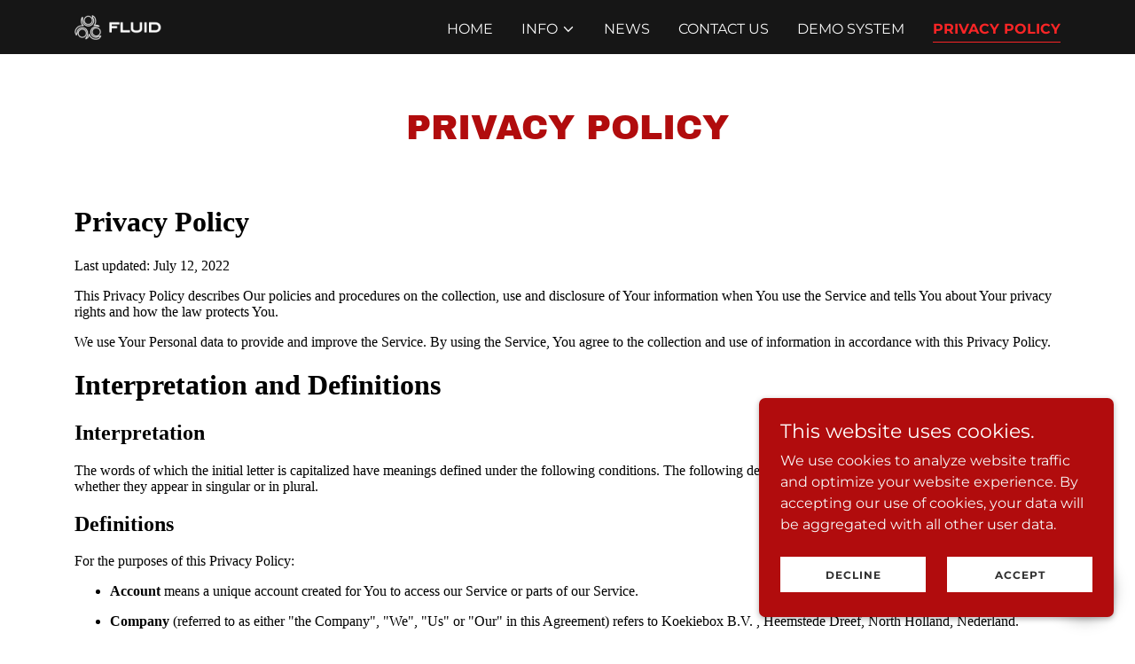

--- FILE ---
content_type: text/html;charset=utf-8
request_url: https://fluidbpm.com/privacy-policy
body_size: 21721
content:
<!DOCTYPE html><html lang="en-ZA"><head><link rel="icon" href="//img1.wsimg.com/isteam/ip/046e8a96-f599-4e84-a50f-664ce6cbb6b1/favicon/85e6894f-b7e2-4492-9659-19638d0b72a8.png/:/rs=w:16,h:16,m" sizes="16x16"/><link rel="icon" href="//img1.wsimg.com/isteam/ip/046e8a96-f599-4e84-a50f-664ce6cbb6b1/favicon/85e6894f-b7e2-4492-9659-19638d0b72a8.png/:/rs=w:24,h:24,m" sizes="24x24"/><link rel="icon" href="//img1.wsimg.com/isteam/ip/046e8a96-f599-4e84-a50f-664ce6cbb6b1/favicon/85e6894f-b7e2-4492-9659-19638d0b72a8.png/:/rs=w:32,h:32,m" sizes="32x32"/><link rel="icon" href="//img1.wsimg.com/isteam/ip/046e8a96-f599-4e84-a50f-664ce6cbb6b1/favicon/85e6894f-b7e2-4492-9659-19638d0b72a8.png/:/rs=w:48,h:48,m" sizes="48x48"/><link rel="icon" href="//img1.wsimg.com/isteam/ip/046e8a96-f599-4e84-a50f-664ce6cbb6b1/favicon/85e6894f-b7e2-4492-9659-19638d0b72a8.png/:/rs=w:64,h:64,m" sizes="64x64"/><meta charSet="utf-8"/><meta http-equiv="X-UA-Compatible" content="IE=edge"/><meta name="viewport" content="width=device-width, initial-scale=1"/><title>Privacy Policy</title><meta name="author" content="FLUID"/><meta name="generator" content="Starfield Technologies; Go Daddy Website Builder 8.0.0000"/><link rel="manifest" href="/manifest.webmanifest"/><link rel="apple-touch-icon" sizes="57x57" href="//img1.wsimg.com/isteam/ip/046e8a96-f599-4e84-a50f-664ce6cbb6b1/fluid-white%20svg-0001.svg/:/rs=w:57,h:57,m"/><link rel="apple-touch-icon" sizes="60x60" href="//img1.wsimg.com/isteam/ip/046e8a96-f599-4e84-a50f-664ce6cbb6b1/fluid-white%20svg-0001.svg/:/rs=w:60,h:60,m"/><link rel="apple-touch-icon" sizes="72x72" href="//img1.wsimg.com/isteam/ip/046e8a96-f599-4e84-a50f-664ce6cbb6b1/fluid-white%20svg-0001.svg/:/rs=w:72,h:72,m"/><link rel="apple-touch-icon" sizes="114x114" href="//img1.wsimg.com/isteam/ip/046e8a96-f599-4e84-a50f-664ce6cbb6b1/fluid-white%20svg-0001.svg/:/rs=w:114,h:114,m"/><link rel="apple-touch-icon" sizes="120x120" href="//img1.wsimg.com/isteam/ip/046e8a96-f599-4e84-a50f-664ce6cbb6b1/fluid-white%20svg-0001.svg/:/rs=w:120,h:120,m"/><link rel="apple-touch-icon" sizes="144x144" href="//img1.wsimg.com/isteam/ip/046e8a96-f599-4e84-a50f-664ce6cbb6b1/fluid-white%20svg-0001.svg/:/rs=w:144,h:144,m"/><link rel="apple-touch-icon" sizes="152x152" href="//img1.wsimg.com/isteam/ip/046e8a96-f599-4e84-a50f-664ce6cbb6b1/fluid-white%20svg-0001.svg/:/rs=w:152,h:152,m"/><link rel="apple-touch-icon" sizes="180x180" href="//img1.wsimg.com/isteam/ip/046e8a96-f599-4e84-a50f-664ce6cbb6b1/fluid-white%20svg-0001.svg/:/rs=w:180,h:180,m"/><meta property="og:url" content="https://fluidbpm.com/privacy-policy"/>
<meta property="og:site_name" content="FLUID"/>
<meta property="og:title" content="FLUID"/>
<meta property="og:description" content="Making way for the new dynamic"/>
<meta property="og:type" content="website"/>
<meta property="og:image" content="https://img1.wsimg.com/isteam/ip/046e8a96-f599-4e84-a50f-664ce6cbb6b1/Home%201.jpg"/>
<meta property="og:locale" content="en_ZA"/>
<meta name="twitter:card" content="summary"/>
<meta name="twitter:title" content="FLUID"/>
<meta name="twitter:description" content="FLUId "/>
<meta name="twitter:image" content="https://img1.wsimg.com/isteam/ip/046e8a96-f599-4e84-a50f-664ce6cbb6b1/Home%201.jpg"/>
<meta name="twitter:image:alt" content="FLUID"/>
<meta name="theme-color" content="#b10c0d"/><style data-inline-fonts>/* latin-ext */
@font-face {
  font-family: 'Archivo Black';
  font-style: normal;
  font-weight: 400;
  font-display: swap;
  src: url(https://img1.wsimg.com/gfonts/s/archivoblack/v23/HTxqL289NzCGg4MzN6KJ7eW6CYKF_i7y.woff2) format('woff2');
  unicode-range: U+0100-02BA, U+02BD-02C5, U+02C7-02CC, U+02CE-02D7, U+02DD-02FF, U+0304, U+0308, U+0329, U+1D00-1DBF, U+1E00-1E9F, U+1EF2-1EFF, U+2020, U+20A0-20AB, U+20AD-20C0, U+2113, U+2C60-2C7F, U+A720-A7FF;
}
/* latin */
@font-face {
  font-family: 'Archivo Black';
  font-style: normal;
  font-weight: 400;
  font-display: swap;
  src: url(https://img1.wsimg.com/gfonts/s/archivoblack/v23/HTxqL289NzCGg4MzN6KJ7eW6CYyF_g.woff2) format('woff2');
  unicode-range: U+0000-00FF, U+0131, U+0152-0153, U+02BB-02BC, U+02C6, U+02DA, U+02DC, U+0304, U+0308, U+0329, U+2000-206F, U+20AC, U+2122, U+2191, U+2193, U+2212, U+2215, U+FEFF, U+FFFD;
}

/* cyrillic-ext */
@font-face {
  font-family: 'Montserrat';
  font-style: normal;
  font-weight: 400;
  font-display: swap;
  src: url(https://img1.wsimg.com/gfonts/s/montserrat/v31/JTUSjIg1_i6t8kCHKm459WRhyzbi.woff2) format('woff2');
  unicode-range: U+0460-052F, U+1C80-1C8A, U+20B4, U+2DE0-2DFF, U+A640-A69F, U+FE2E-FE2F;
}
/* cyrillic */
@font-face {
  font-family: 'Montserrat';
  font-style: normal;
  font-weight: 400;
  font-display: swap;
  src: url(https://img1.wsimg.com/gfonts/s/montserrat/v31/JTUSjIg1_i6t8kCHKm459W1hyzbi.woff2) format('woff2');
  unicode-range: U+0301, U+0400-045F, U+0490-0491, U+04B0-04B1, U+2116;
}
/* vietnamese */
@font-face {
  font-family: 'Montserrat';
  font-style: normal;
  font-weight: 400;
  font-display: swap;
  src: url(https://img1.wsimg.com/gfonts/s/montserrat/v31/JTUSjIg1_i6t8kCHKm459WZhyzbi.woff2) format('woff2');
  unicode-range: U+0102-0103, U+0110-0111, U+0128-0129, U+0168-0169, U+01A0-01A1, U+01AF-01B0, U+0300-0301, U+0303-0304, U+0308-0309, U+0323, U+0329, U+1EA0-1EF9, U+20AB;
}
/* latin-ext */
@font-face {
  font-family: 'Montserrat';
  font-style: normal;
  font-weight: 400;
  font-display: swap;
  src: url(https://img1.wsimg.com/gfonts/s/montserrat/v31/JTUSjIg1_i6t8kCHKm459Wdhyzbi.woff2) format('woff2');
  unicode-range: U+0100-02BA, U+02BD-02C5, U+02C7-02CC, U+02CE-02D7, U+02DD-02FF, U+0304, U+0308, U+0329, U+1D00-1DBF, U+1E00-1E9F, U+1EF2-1EFF, U+2020, U+20A0-20AB, U+20AD-20C0, U+2113, U+2C60-2C7F, U+A720-A7FF;
}
/* latin */
@font-face {
  font-family: 'Montserrat';
  font-style: normal;
  font-weight: 400;
  font-display: swap;
  src: url(https://img1.wsimg.com/gfonts/s/montserrat/v31/JTUSjIg1_i6t8kCHKm459Wlhyw.woff2) format('woff2');
  unicode-range: U+0000-00FF, U+0131, U+0152-0153, U+02BB-02BC, U+02C6, U+02DA, U+02DC, U+0304, U+0308, U+0329, U+2000-206F, U+20AC, U+2122, U+2191, U+2193, U+2212, U+2215, U+FEFF, U+FFFD;
}
/* cyrillic-ext */
@font-face {
  font-family: 'Montserrat';
  font-style: normal;
  font-weight: 700;
  font-display: swap;
  src: url(https://img1.wsimg.com/gfonts/s/montserrat/v31/JTUSjIg1_i6t8kCHKm459WRhyzbi.woff2) format('woff2');
  unicode-range: U+0460-052F, U+1C80-1C8A, U+20B4, U+2DE0-2DFF, U+A640-A69F, U+FE2E-FE2F;
}
/* cyrillic */
@font-face {
  font-family: 'Montserrat';
  font-style: normal;
  font-weight: 700;
  font-display: swap;
  src: url(https://img1.wsimg.com/gfonts/s/montserrat/v31/JTUSjIg1_i6t8kCHKm459W1hyzbi.woff2) format('woff2');
  unicode-range: U+0301, U+0400-045F, U+0490-0491, U+04B0-04B1, U+2116;
}
/* vietnamese */
@font-face {
  font-family: 'Montserrat';
  font-style: normal;
  font-weight: 700;
  font-display: swap;
  src: url(https://img1.wsimg.com/gfonts/s/montserrat/v31/JTUSjIg1_i6t8kCHKm459WZhyzbi.woff2) format('woff2');
  unicode-range: U+0102-0103, U+0110-0111, U+0128-0129, U+0168-0169, U+01A0-01A1, U+01AF-01B0, U+0300-0301, U+0303-0304, U+0308-0309, U+0323, U+0329, U+1EA0-1EF9, U+20AB;
}
/* latin-ext */
@font-face {
  font-family: 'Montserrat';
  font-style: normal;
  font-weight: 700;
  font-display: swap;
  src: url(https://img1.wsimg.com/gfonts/s/montserrat/v31/JTUSjIg1_i6t8kCHKm459Wdhyzbi.woff2) format('woff2');
  unicode-range: U+0100-02BA, U+02BD-02C5, U+02C7-02CC, U+02CE-02D7, U+02DD-02FF, U+0304, U+0308, U+0329, U+1D00-1DBF, U+1E00-1E9F, U+1EF2-1EFF, U+2020, U+20A0-20AB, U+20AD-20C0, U+2113, U+2C60-2C7F, U+A720-A7FF;
}
/* latin */
@font-face {
  font-family: 'Montserrat';
  font-style: normal;
  font-weight: 700;
  font-display: swap;
  src: url(https://img1.wsimg.com/gfonts/s/montserrat/v31/JTUSjIg1_i6t8kCHKm459Wlhyw.woff2) format('woff2');
  unicode-range: U+0000-00FF, U+0131, U+0152-0153, U+02BB-02BC, U+02C6, U+02DA, U+02DC, U+0304, U+0308, U+0329, U+2000-206F, U+20AC, U+2122, U+2191, U+2193, U+2212, U+2215, U+FEFF, U+FFFD;
}
</style><style>.x{-ms-text-size-adjust:100%;-webkit-text-size-adjust:100%;-webkit-tap-highlight-color:rgba(0,0,0,0);margin:0;box-sizing:border-box}.x *,.x :after,.x :before{box-sizing:inherit}.x-el a[href^="mailto:"]:not(.x-el),.x-el a[href^="tel:"]:not(.x-el){color:inherit;font-size:inherit;text-decoration:inherit}.x-el-article,.x-el-aside,.x-el-details,.x-el-figcaption,.x-el-figure,.x-el-footer,.x-el-header,.x-el-hgroup,.x-el-main,.x-el-menu,.x-el-nav,.x-el-section,.x-el-summary{display:block}.x-el-audio,.x-el-canvas,.x-el-progress,.x-el-video{display:inline-block;vertical-align:baseline}.x-el-audio:not([controls]){display:none;height:0}.x-el-template{display:none}.x-el-a{background-color:transparent;color:inherit}.x-el-a:active,.x-el-a:hover{outline:0}.x-el-abbr[title]{border-bottom:1px dotted}.x-el-b,.x-el-strong{font-weight:700}.x-el-dfn{font-style:italic}.x-el-mark{background:#ff0;color:#000}.x-el-small{font-size:80%}.x-el-sub,.x-el-sup{font-size:75%;line-height:0;position:relative;vertical-align:baseline}.x-el-sup{top:-.5em}.x-el-sub{bottom:-.25em}.x-el-img{vertical-align:middle;border:0}.x-el-svg:not(:root){overflow:hidden}.x-el-figure{margin:0}.x-el-hr{box-sizing:content-box;height:0}.x-el-pre{overflow:auto}.x-el-code,.x-el-kbd,.x-el-pre,.x-el-samp{font-family:monospace,monospace;font-size:1em}.x-el-button,.x-el-input,.x-el-optgroup,.x-el-select,.x-el-textarea{color:inherit;font:inherit;margin:0}.x-el-button{overflow:visible}.x-el-button,.x-el-select{text-transform:none}.x-el-button,.x-el-input[type=button],.x-el-input[type=reset],.x-el-input[type=submit]{-webkit-appearance:button;cursor:pointer}.x-el-button[disabled],.x-el-input[disabled]{cursor:default}.x-el-button::-moz-focus-inner,.x-el-input::-moz-focus-inner{border:0;padding:0}.x-el-input{line-height:normal}.x-el-input[type=checkbox],.x-el-input[type=radio]{box-sizing:border-box;padding:0}.x-el-input[type=number]::-webkit-inner-spin-button,.x-el-input[type=number]::-webkit-outer-spin-button{height:auto}.x-el-input[type=search]{-webkit-appearance:textfield;box-sizing:content-box}.x-el-input[type=search]::-webkit-search-cancel-button,.x-el-input[type=search]::-webkit-search-decoration{-webkit-appearance:none}.x-el-textarea{border:0}.x-el-fieldset{border:1px solid silver;margin:0 2px;padding:.35em .625em .75em}.x-el-legend{border:0;padding:0}.x-el-textarea{overflow:auto}.x-el-optgroup{font-weight:700}.x-el-table{border-collapse:collapse;border-spacing:0}.x-el-td,.x-el-th{padding:0}.x{-webkit-font-smoothing:antialiased}.x-el-hr{border:0}.x-el-fieldset,.x-el-input,.x-el-select,.x-el-textarea{margin-top:0;margin-bottom:0}.x-el-fieldset,.x-el-input[type=email],.x-el-input[type=text],.x-el-textarea{width:100%}.x-el-label{vertical-align:middle}.x-el-input{border-style:none;padding:.5em;vertical-align:middle}.x-el-select:not([multiple]){vertical-align:middle}.x-el-textarea{line-height:1.75;padding:.5em}.x-el.d-none{display:none!important}.sideline-footer{margin-top:auto}.disable-scroll{touch-action:none;overflow:hidden;position:fixed;max-width:100vw}@-webkit-keyframes loaderscale{0%{transform:scale(1);opacity:1}45%{transform:scale(.1);opacity:.7}80%{transform:scale(1);opacity:1}}@keyframes loaderscale{0%{transform:scale(1);opacity:1}45%{transform:scale(.1);opacity:.7}80%{transform:scale(1);opacity:1}}.x-loader svg{display:inline-block}.x-loader svg:first-child{-webkit-animation:loaderscale .75s cubic-bezier(.2,.68,.18,1.08) -.24s infinite;animation:loaderscale .75s cubic-bezier(.2,.68,.18,1.08) -.24s infinite}.x-loader svg:nth-child(2){-webkit-animation:loaderscale .75s cubic-bezier(.2,.68,.18,1.08) -.12s infinite;animation:loaderscale .75s cubic-bezier(.2,.68,.18,1.08) -.12s infinite}.x-loader svg:nth-child(3){-webkit-animation:loaderscale .75s cubic-bezier(.2,.68,.18,1.08) 0s infinite;animation:loaderscale .75s cubic-bezier(.2,.68,.18,1.08) 0s infinite}.x-icon>svg{transition:transform .33s ease-in-out}.x-icon>svg.rotate-90{transform:rotate(-90deg)}.x-icon>svg.rotate90{transform:rotate(90deg)}.x-icon>svg.rotate-180{transform:rotate(-180deg)}.x-icon>svg.rotate180{transform:rotate(180deg)}.x-rt ol,.x-rt ul{text-align:left}.x-rt p{margin:0}.mte-inline-block{display:inline-block}@media only screen and (min-device-width:1025px){:root select,_::-webkit-full-page-media,_:future{font-family:sans-serif!important}}

</style>
<style>/*
Copyright 2017 The Archivo Black Project Authors (https://github.com/Omnibus-Type/ArchivoBlack)

This Font Software is licensed under the SIL Open Font License, Version 1.1.
This license is copied below, and is also available with a FAQ at: http://scripts.sil.org/OFL

—————————————————————————————-
SIL OPEN FONT LICENSE Version 1.1 - 26 February 2007
—————————————————————————————-
*/

/*
Copyright 2011 The Montserrat Project Authors (https://github.com/JulietaUla/Montserrat)

This Font Software is licensed under the SIL Open Font License, Version 1.1.
This license is copied below, and is also available with a FAQ at: http://scripts.sil.org/OFL

—————————————————————————————-
SIL OPEN FONT LICENSE Version 1.1 - 26 February 2007
—————————————————————————————-
*/
</style>
<style data-glamor="cxs-default-sheet">.x .c1-1{letter-spacing:normal}.x .c1-2{text-transform:none}.x .c1-3{background-color:rgb(255, 255, 255)}.x .c1-4{width:100%}.x .c1-5 > div{position:relative}.x .c1-6 > div{overflow:hidden}.x .c1-7 > div{margin-top:auto}.x .c1-8 > div{margin-right:auto}.x .c1-9 > div{margin-bottom:auto}.x .c1-a > div{margin-left:auto}.x .c1-b{font-family:'Montserrat', arial, sans-serif}.x .c1-c{font-size:16px}.x .c1-h{background-color:rgb(22, 22, 22)}.x .c1-i{padding-top:56px}.x .c1-j{padding-bottom:56px}.x .c1-k{padding:0px !important}.x .c1-n{position:relative}.x .c1-o{overflow:visible}.x .c1-p .sticky-animate{background-color:rgba(22, 22, 22, 0.9)}.x .c1-q{padding-top:8px}.x .c1-r{padding-bottom:8px}.x .c1-s{padding-left:24px}.x .c1-t{padding-right:24px}.x .c1-u{z-index:auto}.x .c1-z{align-items:center}.x .c1-10{flex-wrap:nowrap}.x .c1-11{display:flex}.x .c1-12{margin-top:0px}.x .c1-13{margin-right:0px}.x .c1-14{margin-bottom:0px}.x .c1-15{margin-left:0px}.x .c1-16{[object -object]:0px}.x .c1-18{width:70%}.x .c1-19{text-align:left}.x .c1-1a{justify-content:flex-start}.x .c1-1b{overflow-wrap:break-word}.x .c1-1c{padding-left:8px}.x .c1-1d{padding-right:8px}.x .c1-1e{text-transform:uppercase}.x .c1-1f{display:inline-block}.x .c1-1g{font-family:'Archivo Black', arial, sans-serif}.x .c1-1h{max-width:calc(100% - 0.1px)}.x .c1-1i{font-size:14px}.x .c1-1q{letter-spacing:inherit}.x .c1-1r{text-transform:inherit}.x .c1-1s{text-decoration:none}.x .c1-1t{word-wrap:break-word}.x .c1-1u{display:inline}.x .c1-1v{cursor:pointer}.x .c1-1w{border-top:0px}.x .c1-1x{border-right:0px}.x .c1-1y{border-bottom:0px}.x .c1-1z{border-left:0px}.x .c1-20{max-width:100%}.x .c1-21{width:auto}.x .c1-22{color:rgb(247, 37, 38)}.x .c1-23{font-weight:inherit}.x .c1-24:hover{color:rgb(253, 169, 169)}.x .c1-25:active{color:rgb(254, 208, 208)}.x .c1-26{padding-top:0px}.x .c1-27{padding-right:0px}.x .c1-28{padding-bottom:0px}.x .c1-29{padding-left:0px}.x .c1-2b{margin-left:auto}.x .c1-2c{margin-right:auto}.x .c1-2d{vertical-align:middle}.x .c1-2e{aspect-ratio:3.5 / 1}.x .c1-2f{object-fit:contain}.x .c1-2g{height:40px}.x .c1-2h{background-color:transparent}.x .c1-2i{transition:max-height .5s}.x .c1-2j{border-radius:0px}.x .c1-31{width:30%}.x .c1-32{justify-content:flex-end}.x .c1-33{color:rgb(247, 247, 247)}.x .c1-34:hover{color:rgb(247, 37, 38)}.x .c1-35{color:inherit}.x .c1-36{vertical-align:top}.x .c1-37{padding-top:6px}.x .c1-38{padding-right:6px}.x .c1-39{padding-bottom:6px}.x .c1-3a{padding-left:6px}.x .c1-3f{display:none}.x .c1-3h{width:35%}.x .c1-3i{min-width:35%}.x .c1-3j{flex-shrink:0}.x .c1-3o{min-width:65%}.x .c1-3p{flex-basis:auto}.x .c1-3q{padding-top:5px}.x .c1-3r{line-height:24px}.x .c1-3s{-webkit-margin-before:0}.x .c1-3t{-webkit-margin-after:0}.x .c1-3u{-webkit-padding-start:0}.x .c1-3v{color:rgb(164, 164, 164)}.x .c1-3w{margin-bottom:none}.x .c1-3x{list-style:none}.x .c1-3y{padding-left:32px}.x .c1-3z{white-space:nowrap}.x .c1-40{visibility:hidden}.x .c1-41:first-child{margin-left:0}.x .c1-42:first-child{padding-left:0}.x .c1-43{display:block}.x .c1-44{margin-left:-6px}.x .c1-45{margin-right:-6px}.x .c1-46{margin-top:-6px}.x .c1-47{margin-bottom:-6px}.x .c1-48{font-weight:400}.x .c1-49:active{color:rgb(247, 37, 38)}.x .c1-4a{transition:transform .33s ease-in-out}.x .c1-4b{transform:rotate(0deg)}.x .c1-4c{border-radius:4px}.x .c1-4d{box-shadow:0 3px 6px 3px rgba(0,0,0,0.24)}.x .c1-4e{padding-top:16px}.x .c1-4f{padding-bottom:16px}.x .c1-4g{padding-left:16px}.x .c1-4h{padding-right:16px}.x .c1-4i{position:absolute}.x .c1-4j{top:32px}.x .c1-4k{max-height:45vh}.x .c1-4l{overflow-y:auto}.x .c1-4m{z-index:1003}.x .c1-4p:last-child{margin-bottom:0}.x .c1-4q{padding-top:4px}.x .c1-4r{padding-bottom:4px}.x .c1-4s{border-bottom-style:solid}.x .c1-4t{padding-bottom:2px}.x .c1-4u{margin-bottom:-3px}.x .c1-4v{border-top-width:1px}.x .c1-4w{border-right-width:1px}.x .c1-4x{border-bottom-width:1px}.x .c1-4y{border-left-width:1px}.x .c1-4z{font-weight:700}.x .c1-50{right:0px}.x .c1-51{margin-top:8px}.x .c1-52{margin-bottom:8px}.x .c1-53{line-height:1.5}.x .c1-54{cursor:default}.x .c1-55{margin-left:24px}.x .c1-56{position:fixed}.x .c1-57{top:0px}.x .c1-58{height:100%}.x .c1-59{z-index:10002}.x .c1-5a{-webkit-overflow-scrolling:touch}.x .c1-5b{transform:translateX(-249vw)}.x .c1-5c{overscroll-behavior:contain}.x .c1-5d{box-shadow:0 2px 6px 0px rgba(0,0,0,0.2)}.x .c1-5e{transition:transform .3s ease-in-out}.x .c1-5f{overflow:hidden}.x .c1-5g{flex-direction:column}.x .c1-5h{line-height:1.3em}.x .c1-5i{font-style:normal}.x .c1-5j{top:15px}.x .c1-5k{right:15px}.x .c1-5l{font-size:28px}.x .c1-5q{overflow-x:hidden}.x .c1-5r{overscroll-behavior:none}.x .c1-5s{border-color:rgba(76, 76, 76, 0.5)}.x .c1-5t{border-bottom-width:1px}.x .c1-5u:last-child{border-bottom:0}.x .c1-5v{min-width:200px}.x .c1-5w{justify-content:space-between}.x .c1-5x{font-size:22px}.x .c1-63{margin-left:8px}.x .c1-64{pointer-events:none}.x .c1-65{border-bottom-width:0}.x .c1-66:last-child{padding-bottom:24px}.x .c1-67{padding-left:40px}.x .c1-68{line-height:1.4}.x .c1-69{margin-bottom:40px}.x .c1-6a{text-align:center}.x .c1-6b{color:rgb(177, 12, 13)}.x .c1-6h{font-size:unset}.x .c1-6i{font-family:unset}.x .c1-6j{letter-spacing:unset}.x .c1-6k{text-transform:unset}.x .c1-6l{box-sizing:border-box}.x .c1-6m{flex-direction:row}.x .c1-6n{flex-wrap:wrap}.x .c1-6o{margin-right:-12px}.x .c1-6p{margin-left:-12px}.x .c1-6u{flex-grow:1}.x .c1-6v{flex-shrink:1}.x .c1-6w{flex-basis:0%}.x .c1-6x{padding-right:12px}.x .c1-6y{padding-left:12px}.x .c1-75{padding-bottom:24px}.x .c1-77{margin-top:0px}.x .c1-78{padding-bottom:40px}.x .c1-79{list-style-type:none}.x .c1-7b:hover{color:rgb(145, 8, 9)}.x .c1-7c:active{color:rgb(103, 4, 4)}.x .c1-7f{justify-content:center}.x .c1-7g{padding-left:none}.x .c1-7h{padding-right:none}.x .c1-7i{padding-top:none}.x .c1-7j{row-gap:0px}.x .c1-7k{column-gap:0px}.x .c1-7l [data-typography]{color:inherit}.x .c1-7m{color:rgb(27, 27, 27)}.x .c1-7n{margin-bottom:16px}.x .c1-7o{flex-basis:100%}.x .c1-7r{color:rgb(89, 89, 89)}.x .c1-7s{font-size:inherit !important}.x .c1-7t{line-height:inherit}.x .c1-7u{font-style:italic}.x .c1-7v{text-decoration:line-through}.x .c1-7w{text-decoration:underline}.x .c1-7x{right:0px}.x .c1-7y{z-index:10000}.x .c1-7z{height:auto}.x .c1-80{background-color:rgb(177, 12, 13)}.x .c1-81{transition:all 1s ease-in}.x .c1-82{box-shadow:0 2px 6px 0px rgba(0,0,0,0.3)}.x .c1-83{contain:content}.x .c1-84{bottom:-500px}.x .c1-85{padding-top:24px}.x .c1-8d{line-height:1.25}.x .c1-8e{color:rgb(255, 255, 255)}.x .c1-8f{max-height:300px}.x .c1-8h{letter-spacing:1px}.x .c1-8i{margin-top:24px}.x .c1-8j{margin-bottom:4px}.x .c1-8k{word-break:break-word}.x .c1-8l{flex-basis:50%}.x .c1-8m{border-style:none}.x .c1-8n{min-height:40px}.x .c1-8o{color:rgb(48, 48, 48)}.x .c1-8p{text-shadow:none}.x .c1-8q{font-size:12px}.x .c1-8r:nth-child(2){margin-left:24px}.x .c1-8s:hover{background-color:rgb(255, 255, 255)}.x .c1-8y{right:24px}.x .c1-8z{bottom:24px}.x .c1-90{z-index:9999}.x .c1-91{width:65px}.x .c1-92{height:65px}.x .c1-94{border-radius:50%}.x .c1-95{box-shadow:0px 3px 18px rgba(0, 0, 0, 0.25)}.x .c1-96{transform:translateZ(0)}</style>
<style data-glamor="cxs-xs-sheet">@media (max-width: 767px){.x .c1-l{padding-top:40px}}@media (max-width: 767px){.x .c1-m{padding-bottom:40px}}@media (max-width: 767px){.x .c1-1j{justify-content:flex-start}}@media (max-width: 767px){.x .c1-1k{max-width:100%}}@media (max-width: 767px){.x .c1-2k{height:28px}}@media (max-width: 767px){.x .c1-2l{max-width:224px}}@media (max-width: 767px){.x .c1-2m{display:block}}@media (max-width: 767px){.x .c1-2n{max-height:80px}}@media (max-width: 767px){.x .c1-2o{margin-top:0px}}@media (max-width: 767px){.x .c1-2p{margin-right:auto}}@media (max-width: 767px){.x .c1-2q{margin-bottom:0}}@media (max-width: 767px){.x .c1-2r{margin-left:auto}}@media (max-width: 767px){.x .c1-3k{width:100%}}@media (max-width: 767px){.x .c1-3l{display:flex}}@media (max-width: 767px){.x .c1-3m{justify-content:center}}@media (max-width: 767px){.x .c1-76{padding-bottom:32px}}@media (max-width: 767px){.x .c1-7a{flex-direction:column}}@media (max-width: 767px){.x .c1-7d{padding-top:4px}}@media (max-width: 767px){.x .c1-7e{padding-bottom:4px}}</style>
<style data-glamor="cxs-sm-sheet">@media (min-width: 768px){.x .c1-d{font-size:16px}}@media (min-width: 768px) and (max-width: 1023px){.x .c1-1l{width:auto}}@media (min-width: 768px){.x .c1-1m{font-size:14px}}@media (min-width: 768px) and (max-width: 1023px){.x .c1-2s{display:block}}@media (min-width: 768px) and (max-width: 1023px){.x .c1-2t{max-height:80px}}@media (min-width: 768px) and (max-width: 1023px){.x .c1-2u{margin-top:0}}@media (min-width: 768px) and (max-width: 1023px){.x .c1-2v{margin-right:auto}}@media (min-width: 768px) and (max-width: 1023px){.x .c1-2w{margin-bottom:0}}@media (min-width: 768px) and (max-width: 1023px){.x .c1-2x{margin-left:auto}}@media (min-width: 768px){.x .c1-3b{width:100%}}@media (min-width: 768px) and (max-width: 1023px){.x .c1-3n{width:100%}}@media (min-width: 768px) and (max-width: 1023px){.x .c1-4o{right:0px}}@media (min-width: 768px){.x .c1-5m{font-size:30px}}@media (min-width: 768px){.x .c1-5y{font-size:22px}}@media (min-width: 768px){.x .c1-6c{font-size:33px}}@media (min-width: 768px){.x .c1-6q{margin-top:0}}@media (min-width: 768px){.x .c1-6r{margin-right:-24px}}@media (min-width: 768px){.x .c1-6s{margin-bottom:0}}@media (min-width: 768px){.x .c1-6t{margin-left:-24px}}@media (min-width: 768px){.x .c1-6z{padding-top:0}}@media (min-width: 768px){.x .c1-70{padding-right:24px}}@media (min-width: 768px){.x .c1-71{padding-bottom:0}}@media (min-width: 768px){.x .c1-72{padding-left:24px}}@media (min-width: 768px){.x .c1-86{width:400px}}@media (min-width: 768px){.x .c1-87{max-height:500px}}@media (min-width: 768px){.x .c1-88{border-radius:7px}}@media (min-width: 768px){.x .c1-89{margin-top:24px}}@media (min-width: 768px){.x .c1-8a{margin-right:24px}}@media (min-width: 768px){.x .c1-8b{margin-bottom:24px}}@media (min-width: 768px){.x .c1-8c{margin-left:24px}}@media (min-width: 768px){.x .c1-8g{max-height:200px}}@media (min-width: 768px){.x .c1-8t{width:auto}}@media (min-width: 768px){.x .c1-8u{font-size:12px}}</style>
<style data-glamor="cxs-md-sheet">@media (min-width: 1024px){.x .c1-e{font-size:16px}}@media (min-width: 1024px){.x .c1-v{padding-top:16px}}@media (min-width: 1024px){.x .c1-w{padding-bottom:16px}}@media (min-width: 1024px){.x .c1-x{padding-left:0px}}@media (min-width: 1024px){.x .c1-y{padding-right:0px}}@media (min-width: 1024px){.x .c1-17{display:none}}@media (min-width: 1024px){.x .c1-1n{font-size:14px}}@media (min-width: 1024px){.x .c1-2a{display:inline-block}}@media (min-width: 1024px){.x .c1-2y{height:28px}}@media (min-width: 1024px){.x .c1-2z{width:auto}}@media (min-width: 1024px){.x .c1-30{max-height:28px}}@media (min-width: 1024px){.x .c1-3c{width:984px}}@media (min-width: 1024px){.x .c1-3g{display:flex}}@media (min-width: 1024px) and (max-width: 1279px){.x .c1-4n{right:0px}}@media (min-width: 1024px){.x .c1-5n{font-size:30px}}@media (min-width: 1024px){.x .c1-5z{min-width:300px}}@media (min-width: 1024px){.x .c1-60{font-size:22px}}@media (min-width: 1024px){.x .c1-6d{text-align:center}}@media (min-width: 1024px){.x .c1-6e{font-size:33px}}@media (min-width: 1024px){.x .c1-73{flex-basis:125%}}@media (min-width: 1024px){.x .c1-74{max-width:125%}}@media (min-width: 1024px){.x .c1-7p{flex-basis:0%}}@media (min-width: 1024px){.x .c1-7q{max-width:none}}@media (min-width: 1024px){.x .c1-8v{font-size:12px}}@media (min-width: 1024px){.x .c1-93{z-index:9999}}</style>
<style data-glamor="cxs-lg-sheet">@media (min-width: 1280px){.x .c1-f{font-size:16px}}@media (min-width: 1280px){.x .c1-1o{font-size:14px}}@media (min-width: 1280px){.x .c1-3d{width:1160px}}@media (min-width: 1280px){.x .c1-5o{font-size:32px}}@media (min-width: 1280px){.x .c1-61{font-size:22px}}@media (min-width: 1280px){.x .c1-6f{font-size:39px}}@media (min-width: 1280px){.x .c1-8w{font-size:12px}}</style>
<style data-glamor="cxs-xl-sheet">@media (min-width: 1536px){.x .c1-g{font-size:18px}}@media (min-width: 1536px){.x .c1-1p{font-size:16px}}@media (min-width: 1536px){.x .c1-3e{width:1280px}}@media (min-width: 1536px){.x .c1-5p{font-size:36px}}@media (min-width: 1536px){.x .c1-62{font-size:24px}}@media (min-width: 1536px){.x .c1-6g{font-size:42px}}@media (min-width: 1536px){.x .c1-8x{font-size:14px}}</style>
<style>.page-inner { background-color: rgb(255, 255, 255); min-height: 100vh; }</style>
<style>.grecaptcha-badge { visibility: hidden; }</style>
<script>"use strict";

if ('serviceWorker' in navigator) {
  window.addEventListener('load', function () {
    navigator.serviceWorker.register('/sw.js');
  });
}</script></head>
<body class="x  x-fonts-archivo-black"><div id="layout-046-e-8-a-96-f-599-4-e-84-a-50-f-664-ce-6-cbb-6-b-1" class="layout layout-layout layout-layout-layout-10 locale-en-ZA lang-en"><div data-ux="Page" id="page-37724" class="x-el x-el-div x-el c1-1 c1-2 c1-3 c1-4 c1-5 c1-6 c1-7 c1-8 c1-9 c1-a c1-b c1-c c1-d c1-e c1-f c1-g c1-1 c1-2 c1-b c1-c c1-d c1-e c1-f c1-g"><div data-ux="Block" class="x-el x-el-div page-inner c1-1 c1-2 c1-b c1-c c1-d c1-e c1-f c1-g"><div id="d40eb72d-bbbe-4ad0-8d41-f338eca2705b" class="widget widget-header widget-header-header-9"><div data-ux="Header" role="main" data-aid="HEADER_WIDGET" id="n-37725" class="x-el x-el-div x-el x-el c1-1 c1-2 c1-b c1-c c1-d c1-e c1-f c1-g c1-1 c1-2 c1-h c1-b c1-c c1-d c1-e c1-f c1-g c1-1 c1-2 c1-b c1-c c1-d c1-e c1-f c1-g"><div> <section data-ux="Section" data-aid="HEADER_SECTION" class="x-el x-el-section c1-1 c1-2 c1-h c1-i c1-j c1-k c1-b c1-c c1-l c1-m c1-d c1-e c1-f c1-g"><div data-ux="Block" class="x-el x-el-div c1-1 c1-2 c1-n c1-o c1-b c1-c c1-d c1-e c1-f c1-g"><div id="header_stickynav-anchor37728"></div><div data-ux="Block" data-stickynav-wrapper="true" class="x-el x-el-div c1-1 c1-2 c1-p c1-b c1-c c1-d c1-e c1-f c1-g"><div data-ux="Block" data-stickynav="true" id="header_stickynav37727" class="x-el x-el-div c1-1 c1-2 c1-h c1-b c1-c c1-d c1-e c1-f c1-g"><nav data-ux="Block" class="x-el x-el-nav c1-1 c1-2 c1-n c1-q c1-r c1-s c1-t c1-h c1-u c1-b c1-c c1-d c1-v c1-w c1-x c1-y c1-e c1-f c1-g"><div data-ux="Block" class="x-el x-el-div c1-1 c1-2 c1-z c1-10 c1-4 c1-11 c1-12 c1-13 c1-14 c1-15 c1-16 c1-b c1-c c1-d c1-17 c1-e c1-f c1-g"><div data-ux="Block" class="x-el x-el-div c1-1 c1-2 c1-11 c1-18 c1-19 c1-1a c1-1b c1-1c c1-1d c1-b c1-c c1-d c1-e c1-f c1-g"><div data-ux="Block" data-aid="HEADER_LOGO_RENDERED" class="x-el x-el-div c1-1e c1-1f c1-1g c1-1h c1-1i c1-1j c1-1k c1-1l c1-1m c1-1n c1-1o c1-1p"><a rel="" role="link" aria-haspopup="menu" data-ux="Link" data-page="a252d0a8-4d7e-48f9-bebe-ce2f0bfabba8" title="Fluid BPM" href="/" data-typography="LinkAlpha" class="x-el x-el-a c1-1q c1-1r c1-1s c1-1t c1-1b c1-1u c1-1v c1-1w c1-1x c1-1y c1-1z c1-20 c1-21 c1-b c1-22 c1-c c1-23 c1-24 c1-25 c1-d c1-e c1-f c1-g" data-tccl="ux2.HEADER.header9.Logo.Default.Link.Default.37729.click,click"><div data-ux="Block" class="x-el x-el-div c1-1 c1-2 c1-26 c1-27 c1-28 c1-29 c1-16 c1-b c1-c c1-d c1-2a c1-e c1-f c1-g"><img src="//img1.wsimg.com/isteam/ip/046e8a96-f599-4e84-a50f-664ce6cbb6b1/fluid-white%20svg-0001.svg/:/rs=h:28,cg:true,m/qt=q:100/ll" srcSet="//img1.wsimg.com/isteam/ip/046e8a96-f599-4e84-a50f-664ce6cbb6b1/fluid-white%20svg-0001.svg/:/rs=w:98,h:28,cg:true,m/cr=w:98,h:28/qt=q:100/ll, //img1.wsimg.com/isteam/ip/046e8a96-f599-4e84-a50f-664ce6cbb6b1/fluid-white%20svg-0001.svg/:/rs=w:140,h:40,cg:true,m/cr=w:140,h:40/qt=q:100/ll 2x" alt="Fluid BPM" data-ux="ImageLogo" data-aid="HEADER_LOGO_IMAGE_RENDERED" class="x-el x-el-img c1-1 c1-2 c1-21 c1-20 c1-2b c1-2c c1-12 c1-14 c1-2d c1-2e c1-2f c1-2g c1-2h c1-2i c1-26 c1-27 c1-28 c1-29 c1-2j c1-16 c1-b c1-c c1-2k c1-2l c1-2m c1-2n c1-2o c1-2p c1-2q c1-2r c1-2s c1-2t c1-2u c1-2v c1-2w c1-2x c1-d c1-2y c1-2z c1-30 c1-e c1-f c1-g"/></div></a></div></div><div data-ux="Block" class="x-el x-el-div c1-1 c1-2 c1-31 c1-27 c1-29 c1-11 c1-32 c1-b c1-c c1-d c1-e c1-f c1-g"><div data-ux="Element" id="bs-1" class="x-el x-el-div c1-1 c1-2 c1-b c1-c c1-d c1-e c1-f c1-g"><a rel="" role="button" aria-haspopup="menu" data-ux="LinkDropdown" data-toggle-ignore="true" id="37730" aria-expanded="false" toggleId="n-37725-navId-mobile" icon="hamburger" data-edit-interactive="true" data-aid="HAMBURGER_MENU_LINK" aria-label="Hamburger Site Navigation Icon" href="#" data-typography="LinkAlpha" class="x-el x-el-a c1-1q c1-1r c1-1s c1-1t c1-1b c1-11 c1-1v c1-z c1-1a c1-1w c1-1x c1-1y c1-1z c1-33 c1-b c1-c c1-23 c1-34 c1-25 c1-d c1-17 c1-e c1-f c1-g" data-tccl="ux2.HEADER.header9.Section.Default.Link.Dropdown.37731.click,click"><svg viewBox="0 0 24 24" fill="currentColor" width="40px" height="40px" data-ux="IconHamburger" class="x-el x-el-svg c1-1 c1-2 c1-35 c1-1f c1-36 c1-37 c1-38 c1-39 c1-3a c1-b c1-c c1-d c1-e c1-f c1-g"><g><path fill-rule="evenodd" d="M4 8h16V6H4z"></path><path fill-rule="evenodd" d="M4 13.096h16v-2.001H4z"></path><path fill-rule="evenodd" d="M4 18.346h16v-2H4z"></path></g></svg></a></div></div></div><div data-ux="Container" class="x-el x-el-div c1-1 c1-2 c1-2b c1-2c c1-s c1-t c1-20 c1-b c1-c c1-3b c1-d c1-3c c1-e c1-3d c1-f c1-3e c1-g"><div data-ux="Block" id="navBarId-37733" class="x-el x-el-div c1-1 c1-2 c1-3f c1-1a c1-z c1-10 c1-26 c1-28 c1-b c1-c c1-d c1-3g c1-e c1-f c1-g"><div data-ux="Block" class="x-el x-el-div c1-1 c1-2 c1-27 c1-11 c1-z c1-1a c1-3h c1-3i c1-3j c1-b c1-c c1-d c1-e c1-f c1-g"><div data-ux="Block" data-aid="HEADER_LOGO_RENDERED" class="x-el x-el-div c1-1e c1-1f c1-1g c1-1h c1-19 c1-1i c1-3k c1-3l c1-3m c1-3n c1-1m c1-1n c1-1o c1-1p"><a rel="" role="link" aria-haspopup="menu" data-ux="Link" data-page="a252d0a8-4d7e-48f9-bebe-ce2f0bfabba8" title="Fluid BPM" href="/" data-typography="LinkAlpha" class="x-el x-el-a c1-1q c1-1r c1-1s c1-1t c1-1b c1-1u c1-1v c1-1w c1-1x c1-1y c1-1z c1-20 c1-21 c1-b c1-22 c1-c c1-23 c1-24 c1-25 c1-d c1-e c1-f c1-g" data-tccl="ux2.HEADER.header9.Logo.Default.Link.Default.37734.click,click"><div data-ux="Block" class="x-el x-el-div c1-1 c1-2 c1-26 c1-27 c1-28 c1-29 c1-16 c1-b c1-c c1-d c1-2a c1-e c1-f c1-g"><img src="//img1.wsimg.com/isteam/ip/046e8a96-f599-4e84-a50f-664ce6cbb6b1/fluid-white%20svg-0001.svg/:/rs=h:28,cg:true,m/qt=q:100/ll" srcSet="//img1.wsimg.com/isteam/ip/046e8a96-f599-4e84-a50f-664ce6cbb6b1/fluid-white%20svg-0001.svg/:/rs=w:98,h:28,cg:true,m/cr=w:98,h:28/qt=q:100/ll, //img1.wsimg.com/isteam/ip/046e8a96-f599-4e84-a50f-664ce6cbb6b1/fluid-white%20svg-0001.svg/:/rs=w:140,h:40,cg:true,m/cr=w:140,h:40/qt=q:100/ll 2x" alt="Fluid BPM" data-ux="ImageLogo" data-aid="HEADER_LOGO_IMAGE_RENDERED" id="logo-37732" class="x-el x-el-img c1-1 c1-2 c1-21 c1-20 c1-2b c1-2c c1-12 c1-14 c1-2d c1-2e c1-2f c1-2g c1-2h c1-2i c1-26 c1-27 c1-28 c1-29 c1-2j c1-16 c1-b c1-c c1-2k c1-2l c1-2m c1-2n c1-2o c1-2p c1-2q c1-2r c1-2s c1-2t c1-2u c1-2v c1-2w c1-2x c1-d c1-2y c1-2z c1-30 c1-e c1-f c1-g"/></div></a></div></div><div data-ux="Block" class="x-el x-el-div c1-1 c1-2 c1-11 c1-3o c1-z c1-3p c1-32 c1-b c1-c c1-d c1-e c1-f c1-g"><div data-ux="Block" class="x-el x-el-div c1-1 c1-2 c1-11 c1-n c1-3q c1-b c1-c c1-d c1-e c1-f c1-g"><nav data-ux="Nav" data-aid="HEADER_NAV_RENDERED" role="navigation" class="x-el x-el-nav c1-1 c1-2 c1-20 c1-3r c1-b c1-c c1-d c1-e c1-f c1-g"><ul data-ux="List" id="nav-37735" class="x-el x-el-ul c1-1 c1-2 c1-12 c1-14 c1-15 c1-13 c1-3s c1-3t c1-3u c1-n c1-26 c1-27 c1-28 c1-29 c1-b c1-c c1-d c1-e c1-f c1-g"><li data-ux="ListItemInline" class="x-el x-el-li nav-item c1-1 c1-2 c1-3v c1-15 c1-3w c1-1f c1-3x c1-36 c1-3y c1-3z c1-n c1-40 c1-b c1-c c1-41 c1-42 c1-d c1-e c1-f c1-g"><a rel="" role="link" aria-haspopup="menu" data-ux="NavLink" target="" data-page="a252d0a8-4d7e-48f9-bebe-ce2f0bfabba8" data-edit-interactive="true" href="/" data-typography="NavAlpha" class="x-el x-el-a c1-1 c1-1e c1-1s c1-1t c1-1b c1-43 c1-1v c1-44 c1-45 c1-46 c1-47 c1-3a c1-38 c1-37 c1-39 c1-b c1-33 c1-c c1-48 c1-24 c1-49 c1-d c1-e c1-f c1-g" data-tccl="ux2.HEADER.header9.Nav.Default.Link.Default.37737.click,click">Home</a></li><li data-ux="ListItemInline" class="x-el x-el-li nav-item c1-1 c1-2 c1-3v c1-15 c1-3w c1-1f c1-3x c1-36 c1-3y c1-3z c1-n c1-40 c1-b c1-c c1-41 c1-42 c1-d c1-e c1-f c1-g"><div data-ux="Element" id="bs-2" class="x-el x-el-div c1-1 c1-2 c1-b c1-c c1-d c1-e c1-f c1-g"><a rel="" role="button" aria-haspopup="menu" data-ux="NavLinkDropdown" data-toggle-ignore="true" id="37738" aria-expanded="false" data-aid="NAV_DROPDOWN" data-edit-interactive="true" href="#" data-typography="NavAlpha" class="x-el x-el-a c1-1 c1-1e c1-1s c1-1t c1-1b c1-11 c1-1v c1-z c1-b c1-33 c1-c c1-48 c1-24 c1-49 c1-d c1-e c1-f c1-g" data-tccl="ux2.HEADER.header9.Nav.Default.Link.Dropdown.37739.click,click"><div style="pointer-events:none;display:flex;align-items:center" data-aid="NAV_DROPDOWN"><span style="margin-right:4px">Info</span><svg viewBox="0 0 24 24" fill="currentColor" width="16" height="16" data-ux="Icon" class="x-el x-el-svg c1-1 c1-2 c1-35 c1-1f c1-4a c1-4b c1-2d c1-n c1-1v c1-b c1-c c1-d c1-e c1-f c1-g"><path fill-rule="evenodd" d="M18.605 7l-6.793 7.024-6.375-7.002L4 8.467 11.768 17l.485-.501L20 8.489z"></path></svg></div></a></div><ul data-ux="Dropdown" role="menu" id="896a0269-cc33-4860-9bec-0300d6d2a96d-nav-37735-toggleId" class="x-el x-el-ul c1-1 c1-2 c1-4c c1-4d c1-h c1-4e c1-4f c1-4g c1-4h c1-4i c1-4j c1-3z c1-4k c1-4l c1-3f c1-4m c1-b c1-c c1-4n c1-4o c1-d c1-e c1-f c1-g"><li data-ux="ListItem" role="menuitem" class="x-el x-el-li c1-1 c1-2 c1-3v c1-14 c1-43 c1-19 c1-b c1-c c1-4p c1-d c1-e c1-f c1-g"><a rel="" role="link" aria-haspopup="false" data-ux="NavMenuLink" target="" data-page="c97185a9-fec6-4da4-ae1c-d852adb08261" data-edit-interactive="true" aria-labelledby="896a0269-cc33-4860-9bec-0300d6d2a96d-nav-37735-toggleId" href="/fluid-info-for-customers-1" data-typography="SubNavAlpha" class="x-el x-el-a c1-1 c1-2 c1-1s c1-1t c1-1b c1-1f c1-1v c1-4q c1-4r c1-b c1-3v c1-c c1-48 c1-24 c1-49 c1-d c1-e c1-f c1-g" data-tccl="ux2.HEADER.header9.Nav.Menu.Link.Default.37740.click,click">FLUID Info for Customers</a></li><li data-ux="ListItem" role="menuitem" class="x-el x-el-li c1-1 c1-2 c1-3v c1-14 c1-43 c1-19 c1-b c1-c c1-4p c1-d c1-e c1-f c1-g"><a rel="" role="link" aria-haspopup="false" data-ux="NavMenuLink" target="" data-page="2dfc723e-14a4-484a-baeb-a0e7c603e834" data-edit-interactive="true" aria-labelledby="896a0269-cc33-4860-9bec-0300d6d2a96d-nav-37735-toggleId" href="/fluid-key-design-elements" data-typography="SubNavAlpha" class="x-el x-el-a c1-1 c1-2 c1-1s c1-1t c1-1b c1-1f c1-1v c1-4q c1-4r c1-b c1-3v c1-c c1-48 c1-24 c1-49 c1-d c1-e c1-f c1-g" data-tccl="ux2.HEADER.header9.Nav.Menu.Link.Default.37741.click,click">FLUID Key Design Elements</a></li><li data-ux="ListItem" role="menuitem" class="x-el x-el-li c1-1 c1-2 c1-3v c1-14 c1-43 c1-19 c1-b c1-c c1-4p c1-d c1-e c1-f c1-g"><a rel="" role="link" aria-haspopup="false" data-ux="NavMenuLink" target="" data-page="efa9e242-0331-44a2-ae2d-e6ff4180504c" data-edit-interactive="true" aria-labelledby="896a0269-cc33-4860-9bec-0300d6d2a96d-nav-37735-toggleId" href="/fluid-features-1" data-typography="SubNavAlpha" class="x-el x-el-a c1-1 c1-2 c1-1s c1-1t c1-1b c1-1f c1-1v c1-4q c1-4r c1-b c1-3v c1-c c1-48 c1-24 c1-49 c1-d c1-e c1-f c1-g" data-tccl="ux2.HEADER.header9.Nav.Menu.Link.Default.37742.click,click">FLUID Features</a></li><li data-ux="ListItem" role="menuitem" class="x-el x-el-li c1-1 c1-2 c1-3v c1-14 c1-43 c1-19 c1-b c1-c c1-4p c1-d c1-e c1-f c1-g"><a rel="" role="link" aria-haspopup="false" data-ux="NavMenuLink" target="" data-page="26258585-f1ca-4170-ac14-7b8dc923f0af" data-edit-interactive="true" aria-labelledby="896a0269-cc33-4860-9bec-0300d6d2a96d-nav-37735-toggleId" href="/fluid-subscriptions" data-typography="SubNavAlpha" class="x-el x-el-a c1-1 c1-2 c1-1s c1-1t c1-1b c1-1f c1-1v c1-4q c1-4r c1-b c1-3v c1-c c1-48 c1-24 c1-49 c1-d c1-e c1-f c1-g" data-tccl="ux2.HEADER.header9.Nav.Menu.Link.Default.37743.click,click">FLUID Subscriptions</a></li><li data-ux="ListItem" role="menuitem" class="x-el x-el-li c1-1 c1-2 c1-3v c1-14 c1-43 c1-19 c1-b c1-c c1-4p c1-d c1-e c1-f c1-g"><a rel="" role="link" aria-haspopup="false" data-ux="NavMenuLink" target="" data-page="06516aee-4b40-4b45-9d4d-f88f5d461744" data-edit-interactive="true" aria-labelledby="896a0269-cc33-4860-9bec-0300d6d2a96d-nav-37735-toggleId" href="/fluid-architecture" data-typography="SubNavAlpha" class="x-el x-el-a c1-1 c1-2 c1-1s c1-1t c1-1b c1-1f c1-1v c1-4q c1-4r c1-b c1-3v c1-c c1-48 c1-24 c1-49 c1-d c1-e c1-f c1-g" data-tccl="ux2.HEADER.header9.Nav.Menu.Link.Default.37744.click,click">FLUID Architecture</a></li><li data-ux="ListItem" role="menuitem" class="x-el x-el-li c1-1 c1-2 c1-3v c1-14 c1-43 c1-19 c1-b c1-c c1-4p c1-d c1-e c1-f c1-g"><a rel="" role="link" aria-haspopup="false" data-ux="NavMenuLink" target="" data-page="9f0da463-1624-44b7-ae88-912a3e54422d" data-edit-interactive="true" aria-labelledby="896a0269-cc33-4860-9bec-0300d6d2a96d-nav-37735-toggleId" href="/fluid-technical-elements" data-typography="SubNavAlpha" class="x-el x-el-a c1-1 c1-2 c1-1s c1-1t c1-1b c1-1f c1-1v c1-4q c1-4r c1-b c1-3v c1-c c1-48 c1-24 c1-49 c1-d c1-e c1-f c1-g" data-tccl="ux2.HEADER.header9.Nav.Menu.Link.Default.37745.click,click">FLUID Technical Elements</a></li><li data-ux="ListItem" role="menuitem" class="x-el x-el-li c1-1 c1-2 c1-3v c1-14 c1-43 c1-19 c1-b c1-c c1-4p c1-d c1-e c1-f c1-g"><a rel="" role="link" aria-haspopup="false" data-ux="NavMenuLink" target="" data-page="6739e20c-32d0-44dd-b3e0-fb38496d3bd7" data-edit-interactive="true" aria-labelledby="896a0269-cc33-4860-9bec-0300d6d2a96d-nav-37735-toggleId" href="/fluid-technical-features" data-typography="SubNavAlpha" class="x-el x-el-a c1-1 c1-2 c1-1s c1-1t c1-1b c1-1f c1-1v c1-4q c1-4r c1-b c1-3v c1-c c1-48 c1-24 c1-49 c1-d c1-e c1-f c1-g" data-tccl="ux2.HEADER.header9.Nav.Menu.Link.Default.37746.click,click">FLUID Technical Features</a></li></ul></li><li data-ux="ListItemInline" class="x-el x-el-li nav-item c1-1 c1-2 c1-3v c1-15 c1-3w c1-1f c1-3x c1-36 c1-3y c1-3z c1-n c1-40 c1-b c1-c c1-41 c1-42 c1-d c1-e c1-f c1-g"><a rel="" role="link" aria-haspopup="false" data-ux="NavLink" target="" data-page="e1326c70-f2a4-4132-9f90-7fdc915cb0aa" data-edit-interactive="true" href="/news" data-typography="NavAlpha" class="x-el x-el-a c1-1 c1-1e c1-1s c1-1t c1-1b c1-43 c1-1v c1-44 c1-45 c1-46 c1-47 c1-3a c1-38 c1-37 c1-39 c1-b c1-33 c1-c c1-48 c1-24 c1-49 c1-d c1-e c1-f c1-g" data-tccl="ux2.HEADER.header9.Nav.Default.Link.Default.37747.click,click">News</a></li><li data-ux="ListItemInline" class="x-el x-el-li nav-item c1-1 c1-2 c1-3v c1-15 c1-3w c1-1f c1-3x c1-36 c1-3y c1-3z c1-n c1-40 c1-b c1-c c1-41 c1-42 c1-d c1-e c1-f c1-g"><a rel="" role="link" aria-haspopup="false" data-ux="NavLink" target="" data-page="f9dea004-a04e-427a-ad6c-53efbb3e225a" data-edit-interactive="true" href="/contact-us" data-typography="NavAlpha" class="x-el x-el-a c1-1 c1-1e c1-1s c1-1t c1-1b c1-43 c1-1v c1-44 c1-45 c1-46 c1-47 c1-3a c1-38 c1-37 c1-39 c1-b c1-33 c1-c c1-48 c1-24 c1-49 c1-d c1-e c1-f c1-g" data-tccl="ux2.HEADER.header9.Nav.Default.Link.Default.37748.click,click">Contact Us</a></li><li data-ux="ListItemInline" class="x-el x-el-li nav-item c1-1 c1-2 c1-3v c1-15 c1-3w c1-1f c1-3x c1-36 c1-3y c1-3z c1-n c1-40 c1-b c1-c c1-41 c1-42 c1-d c1-e c1-f c1-g"><a rel="noopener" role="link" aria-haspopup="true" data-ux="NavLink" target="_blank" data-page="ee0d2528-474f-4c39-b85f-db5ed1f15486" data-edit-interactive="true" href="https://demo.fluidbpm.com/signupweb/" data-typography="NavAlpha" class="x-el x-el-a c1-1 c1-1e c1-1s c1-1t c1-1b c1-43 c1-1v c1-44 c1-45 c1-46 c1-47 c1-3a c1-38 c1-37 c1-39 c1-b c1-33 c1-c c1-48 c1-24 c1-49 c1-d c1-e c1-f c1-g" data-tccl="ux2.HEADER.header9.Nav.Default.Link.Default.37749.click,click">Demo System</a></li><li data-ux="ListItemInline" class="x-el x-el-li nav-item c1-1 c1-2 c1-3v c1-15 c1-3w c1-1f c1-3x c1-36 c1-3y c1-3z c1-n c1-40 c1-b c1-c c1-41 c1-42 c1-d c1-e c1-f c1-g"><a rel="" role="link" aria-haspopup="false" data-ux="NavLinkActive" target="" data-page="c0be71b0-fc9a-432b-8c00-5ef2358502be" data-edit-interactive="true" href="/privacy-policy" data-typography="NavAlpha" class="x-el x-el-a c1-1 c1-1e c1-1s c1-1t c1-1b c1-43 c1-1v c1-4s c1-4t c1-4u c1-4v c1-4w c1-4x c1-4y c1-b c1-22 c1-c c1-4z c1-24 c1-49 c1-d c1-e c1-f c1-g" data-tccl="ux2.HEADER.header9.Nav.Default.Link.Active.37750.click,click">Privacy Policy</a></li><li data-ux="ListItemInline" class="x-el x-el-li nav-item c1-1 c1-2 c1-3v c1-15 c1-3w c1-1f c1-3x c1-36 c1-3y c1-3z c1-n c1-40 c1-b c1-c c1-41 c1-42 c1-d c1-e c1-f c1-g"><div data-ux="Element" id="bs-3" class="x-el x-el-div c1-1 c1-2 c1-b c1-c c1-d c1-e c1-f c1-g"><a rel="" role="button" aria-haspopup="menu" data-ux="NavLinkDropdown" data-toggle-ignore="true" id="37751" aria-expanded="false" data-aid="NAV_MORE" data-edit-interactive="true" href="#" data-typography="NavAlpha" class="x-el x-el-a c1-1 c1-1e c1-1s c1-1t c1-1b c1-11 c1-1v c1-z c1-b c1-33 c1-c c1-48 c1-24 c1-49 c1-d c1-e c1-f c1-g" data-tccl="ux2.HEADER.header9.Nav.Default.Link.Dropdown.37752.click,click"><div style="pointer-events:none;display:flex;align-items:center" data-aid="NAV_MORE"><span style="margin-right:4px">More</span><svg viewBox="0 0 24 24" fill="currentColor" width="16" height="16" data-ux="Icon" class="x-el x-el-svg c1-1 c1-2 c1-35 c1-1f c1-4a c1-4b c1-2d c1-n c1-1v c1-b c1-c c1-d c1-e c1-f c1-g"><path fill-rule="evenodd" d="M18.605 7l-6.793 7.024-6.375-7.002L4 8.467 11.768 17l.485-.501L20 8.489z"></path></svg></div></a></div><ul data-ux="Dropdown" role="menu" id="more-37736" class="x-el x-el-ul c1-1 c1-2 c1-4c c1-4d c1-h c1-4e c1-4f c1-4g c1-4h c1-4i c1-50 c1-4j c1-3z c1-4k c1-4l c1-3f c1-4m c1-b c1-c c1-4n c1-4o c1-d c1-e c1-f c1-g"><li data-ux="ListItem" role="menuitem" class="x-el x-el-li c1-1 c1-2 c1-3v c1-14 c1-43 c1-19 c1-b c1-c c1-4p c1-d c1-e c1-f c1-g"><a rel="" role="link" aria-haspopup="menu" data-ux="NavMoreMenuLink" target="" data-page="a252d0a8-4d7e-48f9-bebe-ce2f0bfabba8" data-edit-interactive="true" aria-labelledby="more-37736" href="/" data-typography="NavAlpha" class="x-el x-el-a c1-1 c1-1e c1-1s c1-1t c1-1b c1-1f c1-1v c1-51 c1-52 c1-53 c1-b c1-33 c1-c c1-48 c1-24 c1-49 c1-d c1-e c1-f c1-g" data-tccl="ux2.HEADER.header9.Nav.MoreMenu.Link.Default.37753.click,click">Home</a></li><li data-ux="ListItem" role="menuitem" class="x-el x-el-li c1-1 c1-2 c1-3v c1-14 c1-43 c1-19 c1-b c1-c c1-4p c1-d c1-e c1-f c1-g"><div data-ux="Block" class="x-el x-el-div c1-1 c1-2 c1-b c1-c c1-d c1-e c1-f c1-g"><a rel="" role="link" aria-haspopup="menu" data-ux="NavMoreMenuLink" data-ignore-close="true" data-edit-interactive="true" aria-labelledby="more-37736" data-typography="NavAlpha" class="x-el x-el-a c1-1 c1-1e c1-1s c1-1t c1-1b c1-1f c1-54 c1-51 c1-14 c1-53 c1-b c1-33 c1-c c1-48 c1-24 c1-49 c1-d c1-e c1-f c1-g" data-tccl="ux2.HEADER.header9.Nav.MoreMenu.Link.Default.37754.click,click">Info</a><ul data-ux="NavListNested" role="menu" class="x-el x-el-ul c1-1 c1-2 c1-12 c1-14 c1-55 c1-13 c1-3s c1-3t c1-3u c1-b c1-c c1-d c1-e c1-f c1-g"><li data-ux="ListItem" role="menuitem" class="x-el x-el-li c1-1 c1-2 c1-3v c1-14 c1-43 c1-19 c1-b c1-c c1-4p c1-d c1-e c1-f c1-g"><a rel="" role="link" aria-haspopup="false" data-ux="NavMoreMenuLinkNested" target="" data-page="c97185a9-fec6-4da4-ae1c-d852adb08261" data-edit-interactive="true" aria-labelledby="more-37736" href="/fluid-info-for-customers-1" data-typography="SubNavAlpha" class="x-el x-el-a c1-1 c1-2 c1-1s c1-1t c1-1b c1-1f c1-1v c1-4q c1-4r c1-b c1-3v c1-c c1-48 c1-24 c1-49 c1-d c1-e c1-f c1-g" data-tccl="ux2.HEADER.header9.Nav.MoreMenu.Link.Nested.37755.click,click">FLUID Info for Customers</a></li><li data-ux="ListItem" role="menuitem" class="x-el x-el-li c1-1 c1-2 c1-3v c1-14 c1-43 c1-19 c1-b c1-c c1-4p c1-d c1-e c1-f c1-g"><a rel="" role="link" aria-haspopup="false" data-ux="NavMoreMenuLinkNested" target="" data-page="2dfc723e-14a4-484a-baeb-a0e7c603e834" data-edit-interactive="true" aria-labelledby="more-37736" href="/fluid-key-design-elements" data-typography="SubNavAlpha" class="x-el x-el-a c1-1 c1-2 c1-1s c1-1t c1-1b c1-1f c1-1v c1-4q c1-4r c1-b c1-3v c1-c c1-48 c1-24 c1-49 c1-d c1-e c1-f c1-g" data-tccl="ux2.HEADER.header9.Nav.MoreMenu.Link.Nested.37756.click,click">FLUID Key Design Elements</a></li><li data-ux="ListItem" role="menuitem" class="x-el x-el-li c1-1 c1-2 c1-3v c1-14 c1-43 c1-19 c1-b c1-c c1-4p c1-d c1-e c1-f c1-g"><a rel="" role="link" aria-haspopup="false" data-ux="NavMoreMenuLinkNested" target="" data-page="efa9e242-0331-44a2-ae2d-e6ff4180504c" data-edit-interactive="true" aria-labelledby="more-37736" href="/fluid-features-1" data-typography="SubNavAlpha" class="x-el x-el-a c1-1 c1-2 c1-1s c1-1t c1-1b c1-1f c1-1v c1-4q c1-4r c1-b c1-3v c1-c c1-48 c1-24 c1-49 c1-d c1-e c1-f c1-g" data-tccl="ux2.HEADER.header9.Nav.MoreMenu.Link.Nested.37757.click,click">FLUID Features</a></li><li data-ux="ListItem" role="menuitem" class="x-el x-el-li c1-1 c1-2 c1-3v c1-14 c1-43 c1-19 c1-b c1-c c1-4p c1-d c1-e c1-f c1-g"><a rel="" role="link" aria-haspopup="false" data-ux="NavMoreMenuLinkNested" target="" data-page="26258585-f1ca-4170-ac14-7b8dc923f0af" data-edit-interactive="true" aria-labelledby="more-37736" href="/fluid-subscriptions" data-typography="SubNavAlpha" class="x-el x-el-a c1-1 c1-2 c1-1s c1-1t c1-1b c1-1f c1-1v c1-4q c1-4r c1-b c1-3v c1-c c1-48 c1-24 c1-49 c1-d c1-e c1-f c1-g" data-tccl="ux2.HEADER.header9.Nav.MoreMenu.Link.Nested.37758.click,click">FLUID Subscriptions</a></li><li data-ux="ListItem" role="menuitem" class="x-el x-el-li c1-1 c1-2 c1-3v c1-14 c1-43 c1-19 c1-b c1-c c1-4p c1-d c1-e c1-f c1-g"><a rel="" role="link" aria-haspopup="false" data-ux="NavMoreMenuLinkNested" target="" data-page="06516aee-4b40-4b45-9d4d-f88f5d461744" data-edit-interactive="true" aria-labelledby="more-37736" href="/fluid-architecture" data-typography="SubNavAlpha" class="x-el x-el-a c1-1 c1-2 c1-1s c1-1t c1-1b c1-1f c1-1v c1-4q c1-4r c1-b c1-3v c1-c c1-48 c1-24 c1-49 c1-d c1-e c1-f c1-g" data-tccl="ux2.HEADER.header9.Nav.MoreMenu.Link.Nested.37759.click,click">FLUID Architecture</a></li><li data-ux="ListItem" role="menuitem" class="x-el x-el-li c1-1 c1-2 c1-3v c1-14 c1-43 c1-19 c1-b c1-c c1-4p c1-d c1-e c1-f c1-g"><a rel="" role="link" aria-haspopup="false" data-ux="NavMoreMenuLinkNested" target="" data-page="9f0da463-1624-44b7-ae88-912a3e54422d" data-edit-interactive="true" aria-labelledby="more-37736" href="/fluid-technical-elements" data-typography="SubNavAlpha" class="x-el x-el-a c1-1 c1-2 c1-1s c1-1t c1-1b c1-1f c1-1v c1-4q c1-4r c1-b c1-3v c1-c c1-48 c1-24 c1-49 c1-d c1-e c1-f c1-g" data-tccl="ux2.HEADER.header9.Nav.MoreMenu.Link.Nested.37760.click,click">FLUID Technical Elements</a></li><li data-ux="ListItem" role="menuitem" class="x-el x-el-li c1-1 c1-2 c1-3v c1-14 c1-43 c1-19 c1-b c1-c c1-4p c1-d c1-e c1-f c1-g"><a rel="" role="link" aria-haspopup="false" data-ux="NavMoreMenuLinkNested" target="" data-page="6739e20c-32d0-44dd-b3e0-fb38496d3bd7" data-edit-interactive="true" aria-labelledby="more-37736" href="/fluid-technical-features" data-typography="SubNavAlpha" class="x-el x-el-a c1-1 c1-2 c1-1s c1-1t c1-1b c1-1f c1-1v c1-4q c1-4r c1-b c1-3v c1-c c1-48 c1-24 c1-49 c1-d c1-e c1-f c1-g" data-tccl="ux2.HEADER.header9.Nav.MoreMenu.Link.Nested.37761.click,click">FLUID Technical Features</a></li></ul></div></li><li data-ux="ListItem" role="menuitem" class="x-el x-el-li c1-1 c1-2 c1-3v c1-14 c1-43 c1-19 c1-b c1-c c1-4p c1-d c1-e c1-f c1-g"><a rel="" role="link" aria-haspopup="false" data-ux="NavMoreMenuLink" target="" data-page="e1326c70-f2a4-4132-9f90-7fdc915cb0aa" data-edit-interactive="true" aria-labelledby="more-37736" href="/news" data-typography="NavAlpha" class="x-el x-el-a c1-1 c1-1e c1-1s c1-1t c1-1b c1-1f c1-1v c1-51 c1-52 c1-53 c1-b c1-33 c1-c c1-48 c1-24 c1-49 c1-d c1-e c1-f c1-g" data-tccl="ux2.HEADER.header9.Nav.MoreMenu.Link.Default.37762.click,click">News</a></li><li data-ux="ListItem" role="menuitem" class="x-el x-el-li c1-1 c1-2 c1-3v c1-14 c1-43 c1-19 c1-b c1-c c1-4p c1-d c1-e c1-f c1-g"><a rel="" role="link" aria-haspopup="false" data-ux="NavMoreMenuLink" target="" data-page="f9dea004-a04e-427a-ad6c-53efbb3e225a" data-edit-interactive="true" aria-labelledby="more-37736" href="/contact-us" data-typography="NavAlpha" class="x-el x-el-a c1-1 c1-1e c1-1s c1-1t c1-1b c1-1f c1-1v c1-51 c1-52 c1-53 c1-b c1-33 c1-c c1-48 c1-24 c1-49 c1-d c1-e c1-f c1-g" data-tccl="ux2.HEADER.header9.Nav.MoreMenu.Link.Default.37763.click,click">Contact Us</a></li><li data-ux="ListItem" role="menuitem" class="x-el x-el-li c1-1 c1-2 c1-3v c1-14 c1-43 c1-19 c1-b c1-c c1-4p c1-d c1-e c1-f c1-g"><a rel="noopener" role="link" aria-haspopup="true" data-ux="NavMoreMenuLink" target="_blank" data-page="ee0d2528-474f-4c39-b85f-db5ed1f15486" data-edit-interactive="true" aria-labelledby="more-37736" href="https://demo.fluidbpm.com/signupweb/" data-typography="NavAlpha" class="x-el x-el-a c1-1 c1-1e c1-1s c1-1t c1-1b c1-1f c1-1v c1-51 c1-52 c1-53 c1-b c1-33 c1-c c1-48 c1-24 c1-49 c1-d c1-e c1-f c1-g" data-tccl="ux2.HEADER.header9.Nav.MoreMenu.Link.Default.37764.click,click">Demo System</a></li><li data-ux="ListItem" role="menuitem" class="x-el x-el-li c1-1 c1-2 c1-3v c1-14 c1-43 c1-19 c1-b c1-c c1-4p c1-d c1-e c1-f c1-g"><a rel="" role="link" aria-haspopup="false" data-ux="NavMoreMenuLinkActive" target="" data-page="c0be71b0-fc9a-432b-8c00-5ef2358502be" data-edit-interactive="true" aria-labelledby="more-37736" href="/privacy-policy" data-typography="NavAlpha" class="x-el x-el-a c1-1 c1-1e c1-1s c1-1t c1-1b c1-1f c1-1v c1-4s c1-4t c1-52 c1-4v c1-4w c1-4x c1-4y c1-51 c1-53 c1-b c1-22 c1-c c1-4z c1-24 c1-49 c1-d c1-e c1-f c1-g" data-tccl="ux2.HEADER.header9.Nav.MoreMenu.Link.Active.37765.click,click">Privacy Policy</a></li></ul></li></ul></nav></div></div></div></div></nav></div></div><div role="navigation" data-ux="NavigationDrawer" id="n-37725-navId-mobile" class="x-el x-el-div c1-1 c1-2 c1-h c1-56 c1-57 c1-4 c1-58 c1-4l c1-59 c1-i c1-5a c1-5b c1-5c c1-5d c1-5e c1-5f c1-11 c1-5g c1-b c1-c c1-d c1-e c1-f c1-g"><div data-ux="Block" class="x-el x-el-div c1-1 c1-2 c1-s c1-t c1-b c1-c c1-d c1-e c1-f c1-g"><svg viewBox="0 0 24 24" fill="currentColor" width="40px" height="40px" data-ux="CloseIcon" data-edit-interactive="true" data-close="true" class="x-el x-el-svg c1-1 c1-2 c1-33 c1-1f c1-2d c1-37 c1-38 c1-39 c1-3a c1-1v c1-5h c1-5i c1-4i c1-5j c1-5k c1-5l c1-b c1-34 c1-5m c1-5n c1-5o c1-5p"><path fill-rule="evenodd" d="M17.999 4l-6.293 6.293L5.413 4 4 5.414l6.292 6.293L4 18l1.413 1.414 6.293-6.292 6.293 6.292L19.414 18l-6.294-6.293 6.294-6.293z"></path></svg></div><div data-ux="Container" id="n-37725-navContainerId-mobile" class="x-el x-el-div c1-1 c1-2 c1-2b c1-2c c1-s c1-t c1-20 c1-4l c1-5q c1-4 c1-5r c1-b c1-c c1-3b c1-d c1-3c c1-e c1-3d c1-f c1-3e c1-g"><div data-ux="Block" id="n-37725-navLinksContentId-mobile" class="x-el x-el-div c1-1 c1-2 c1-b c1-c c1-d c1-e c1-f c1-g"><ul role="menu" data-ux="NavigationDrawerList" id="n-37725-navListId-mobile" class="x-el x-el-ul c1-1 c1-2 c1-12 c1-14 c1-15 c1-13 c1-3s c1-3t c1-3u c1-19 c1-26 c1-28 c1-29 c1-27 c1-1t c1-1b c1-b c1-c c1-d c1-e c1-f c1-g"><li role="menuitem" data-ux="NavigationDrawerListItem" class="x-el x-el-li c1-1 c1-2 c1-3v c1-14 c1-43 c1-5s c1-5t c1-4s c1-b c1-c c1-4p c1-5u c1-d c1-e c1-f c1-g"><a rel="" role="link" aria-haspopup="menu" data-ux="NavigationDrawerLink" target="" data-page="a252d0a8-4d7e-48f9-bebe-ce2f0bfabba8" data-edit-interactive="true" data-close="true" href="/" data-typography="NavBeta" class="x-el x-el-a c1-1 c1-2 c1-1s c1-1t c1-1b c1-11 c1-1v c1-4e c1-4f c1-s c1-t c1-z c1-5v c1-5w c1-b c1-33 c1-5x c1-48 c1-24 c1-49 c1-5y c1-5z c1-60 c1-61 c1-62" data-tccl="ux2.HEADER.header9.NavigationDrawer.Default.Link.Default.37766.click,click"><span>Home</span></a></li><li role="menuitem" data-ux="NavigationDrawerListItem" class="x-el x-el-li c1-1 c1-2 c1-3v c1-14 c1-43 c1-5s c1-5t c1-4s c1-b c1-c c1-4p c1-5u c1-d c1-e c1-f c1-g"><div data-ux="Element" id="bs-4" class="x-el x-el-div c1-1 c1-2 c1-b c1-c c1-d c1-e c1-f c1-g"><div data-ux="Block" class="x-el x-el-div c1-1 c1-2 c1-b c1-c c1-d c1-e c1-f c1-g"><a rel="" role="button" aria-haspopup="menu" data-ux="NavigationDrawerLink" data-toggle-ignore="true" id="37767" aria-expanded="false" data-edit-interactive="true" href="#" data-typography="NavBeta" class="x-el x-el-a c1-1 c1-2 c1-1s c1-1t c1-1b c1-11 c1-1v c1-4e c1-4f c1-s c1-t c1-z c1-5v c1-5w c1-b c1-33 c1-5x c1-48 c1-24 c1-49 c1-5y c1-5z c1-60 c1-61 c1-62" data-tccl="ux2.HEADER.header9.NavigationDrawer.Default.Link.Dropdown.37768.click,click"><span style="pointer-events:none">Info</span><svg viewBox="0 0 24 24" fill="currentColor" width="16" height="16" data-ux="Icon" class="x-el x-el-svg c1-1 c1-2 c1-35 c1-1f c1-4a c1-4b c1-2d c1-n c1-63 c1-3j c1-64 c1-b c1-5x c1-5y c1-60 c1-61 c1-62"><path fill-rule="evenodd" d="M18.605 7l-6.793 7.024-6.375-7.002L4 8.467 11.768 17l.485-.501L20 8.489z"></path></svg></a><ul role="menu" data-ux="NavigationDrawerList" class="x-el x-el-ul c1-1 c1-2 c1-12 c1-14 c1-15 c1-13 c1-3s c1-3t c1-3u c1-3f c1-b c1-c c1-d c1-e c1-f c1-g"><li role="menuitem" data-ux="NavigationDrawerListItem" class="x-el x-el-li c1-1 c1-2 c1-3v c1-14 c1-43 c1-5s c1-65 c1-4s c1-b c1-c c1-4p c1-5u c1-66 c1-d c1-e c1-f c1-g"><a rel="" role="link" aria-haspopup="false" data-ux="NavigationDrawerSubLink" target="" data-page="c97185a9-fec6-4da4-ae1c-d852adb08261" data-edit-interactive="true" data-close="true" data-aid="MOBILE_NAV_SUBLINK" href="/fluid-info-for-customers-1" data-typography="SubNavBeta" class="x-el x-el-a c1-1 c1-2 c1-1s c1-1t c1-1b c1-43 c1-1v c1-q c1-r c1-67 c1-t c1-z c1-5v c1-5w c1-48 c1-b c1-3v c1-c c1-24 c1-49 c1-d c1-5z c1-e c1-f c1-g" data-tccl="ux2.HEADER.header9.NavigationDrawer.Sub.Link.Default.37769.click,click"><span>FLUID Info for Customers</span></a></li><li role="menuitem" data-ux="NavigationDrawerListItem" class="x-el x-el-li c1-1 c1-2 c1-3v c1-14 c1-43 c1-5s c1-65 c1-4s c1-b c1-c c1-4p c1-5u c1-66 c1-d c1-e c1-f c1-g"><a rel="" role="link" aria-haspopup="false" data-ux="NavigationDrawerSubLink" target="" data-page="2dfc723e-14a4-484a-baeb-a0e7c603e834" data-edit-interactive="true" data-close="true" data-aid="MOBILE_NAV_SUBLINK" href="/fluid-key-design-elements" data-typography="SubNavBeta" class="x-el x-el-a c1-1 c1-2 c1-1s c1-1t c1-1b c1-43 c1-1v c1-q c1-r c1-67 c1-t c1-z c1-5v c1-5w c1-48 c1-b c1-3v c1-c c1-24 c1-49 c1-d c1-5z c1-e c1-f c1-g" data-tccl="ux2.HEADER.header9.NavigationDrawer.Sub.Link.Default.37770.click,click"><span>FLUID Key Design Elements</span></a></li><li role="menuitem" data-ux="NavigationDrawerListItem" class="x-el x-el-li c1-1 c1-2 c1-3v c1-14 c1-43 c1-5s c1-65 c1-4s c1-b c1-c c1-4p c1-5u c1-66 c1-d c1-e c1-f c1-g"><a rel="" role="link" aria-haspopup="false" data-ux="NavigationDrawerSubLink" target="" data-page="efa9e242-0331-44a2-ae2d-e6ff4180504c" data-edit-interactive="true" data-close="true" data-aid="MOBILE_NAV_SUBLINK" href="/fluid-features-1" data-typography="SubNavBeta" class="x-el x-el-a c1-1 c1-2 c1-1s c1-1t c1-1b c1-43 c1-1v c1-q c1-r c1-67 c1-t c1-z c1-5v c1-5w c1-48 c1-b c1-3v c1-c c1-24 c1-49 c1-d c1-5z c1-e c1-f c1-g" data-tccl="ux2.HEADER.header9.NavigationDrawer.Sub.Link.Default.37771.click,click"><span>FLUID Features</span></a></li><li role="menuitem" data-ux="NavigationDrawerListItem" class="x-el x-el-li c1-1 c1-2 c1-3v c1-14 c1-43 c1-5s c1-65 c1-4s c1-b c1-c c1-4p c1-5u c1-66 c1-d c1-e c1-f c1-g"><a rel="" role="link" aria-haspopup="false" data-ux="NavigationDrawerSubLink" target="" data-page="26258585-f1ca-4170-ac14-7b8dc923f0af" data-edit-interactive="true" data-close="true" data-aid="MOBILE_NAV_SUBLINK" href="/fluid-subscriptions" data-typography="SubNavBeta" class="x-el x-el-a c1-1 c1-2 c1-1s c1-1t c1-1b c1-43 c1-1v c1-q c1-r c1-67 c1-t c1-z c1-5v c1-5w c1-48 c1-b c1-3v c1-c c1-24 c1-49 c1-d c1-5z c1-e c1-f c1-g" data-tccl="ux2.HEADER.header9.NavigationDrawer.Sub.Link.Default.37772.click,click"><span>FLUID Subscriptions</span></a></li><li role="menuitem" data-ux="NavigationDrawerListItem" class="x-el x-el-li c1-1 c1-2 c1-3v c1-14 c1-43 c1-5s c1-65 c1-4s c1-b c1-c c1-4p c1-5u c1-66 c1-d c1-e c1-f c1-g"><a rel="" role="link" aria-haspopup="false" data-ux="NavigationDrawerSubLink" target="" data-page="06516aee-4b40-4b45-9d4d-f88f5d461744" data-edit-interactive="true" data-close="true" data-aid="MOBILE_NAV_SUBLINK" href="/fluid-architecture" data-typography="SubNavBeta" class="x-el x-el-a c1-1 c1-2 c1-1s c1-1t c1-1b c1-43 c1-1v c1-q c1-r c1-67 c1-t c1-z c1-5v c1-5w c1-48 c1-b c1-3v c1-c c1-24 c1-49 c1-d c1-5z c1-e c1-f c1-g" data-tccl="ux2.HEADER.header9.NavigationDrawer.Sub.Link.Default.37773.click,click"><span>FLUID Architecture</span></a></li><li role="menuitem" data-ux="NavigationDrawerListItem" class="x-el x-el-li c1-1 c1-2 c1-3v c1-14 c1-43 c1-5s c1-65 c1-4s c1-b c1-c c1-4p c1-5u c1-66 c1-d c1-e c1-f c1-g"><a rel="" role="link" aria-haspopup="false" data-ux="NavigationDrawerSubLink" target="" data-page="9f0da463-1624-44b7-ae88-912a3e54422d" data-edit-interactive="true" data-close="true" data-aid="MOBILE_NAV_SUBLINK" href="/fluid-technical-elements" data-typography="SubNavBeta" class="x-el x-el-a c1-1 c1-2 c1-1s c1-1t c1-1b c1-43 c1-1v c1-q c1-r c1-67 c1-t c1-z c1-5v c1-5w c1-48 c1-b c1-3v c1-c c1-24 c1-49 c1-d c1-5z c1-e c1-f c1-g" data-tccl="ux2.HEADER.header9.NavigationDrawer.Sub.Link.Default.37774.click,click"><span>FLUID Technical Elements</span></a></li><li role="menuitem" data-ux="NavigationDrawerListItem" class="x-el x-el-li c1-1 c1-2 c1-3v c1-14 c1-43 c1-5s c1-65 c1-4s c1-b c1-c c1-4p c1-5u c1-66 c1-d c1-e c1-f c1-g"><a rel="" role="link" aria-haspopup="false" data-ux="NavigationDrawerSubLink" target="" data-page="6739e20c-32d0-44dd-b3e0-fb38496d3bd7" data-edit-interactive="true" data-close="true" data-aid="MOBILE_NAV_SUBLINK" href="/fluid-technical-features" data-typography="SubNavBeta" class="x-el x-el-a c1-1 c1-2 c1-1s c1-1t c1-1b c1-43 c1-1v c1-q c1-r c1-67 c1-t c1-z c1-5v c1-5w c1-48 c1-b c1-3v c1-c c1-24 c1-49 c1-d c1-5z c1-e c1-f c1-g" data-tccl="ux2.HEADER.header9.NavigationDrawer.Sub.Link.Default.37775.click,click"><span>FLUID Technical Features</span></a></li></ul></div></div></li><li role="menuitem" data-ux="NavigationDrawerListItem" class="x-el x-el-li c1-1 c1-2 c1-3v c1-14 c1-43 c1-5s c1-5t c1-4s c1-b c1-c c1-4p c1-5u c1-d c1-e c1-f c1-g"><a rel="" role="link" aria-haspopup="false" data-ux="NavigationDrawerLink" target="" data-page="e1326c70-f2a4-4132-9f90-7fdc915cb0aa" data-edit-interactive="true" data-close="true" href="/news" data-typography="NavBeta" class="x-el x-el-a c1-1 c1-2 c1-1s c1-1t c1-1b c1-11 c1-1v c1-4e c1-4f c1-s c1-t c1-z c1-5v c1-5w c1-b c1-33 c1-5x c1-48 c1-24 c1-49 c1-5y c1-5z c1-60 c1-61 c1-62" data-tccl="ux2.HEADER.header9.NavigationDrawer.Default.Link.Default.37776.click,click"><span>News</span></a></li><li role="menuitem" data-ux="NavigationDrawerListItem" class="x-el x-el-li c1-1 c1-2 c1-3v c1-14 c1-43 c1-5s c1-5t c1-4s c1-b c1-c c1-4p c1-5u c1-d c1-e c1-f c1-g"><a rel="" role="link" aria-haspopup="false" data-ux="NavigationDrawerLink" target="" data-page="f9dea004-a04e-427a-ad6c-53efbb3e225a" data-edit-interactive="true" data-close="true" href="/contact-us" data-typography="NavBeta" class="x-el x-el-a c1-1 c1-2 c1-1s c1-1t c1-1b c1-11 c1-1v c1-4e c1-4f c1-s c1-t c1-z c1-5v c1-5w c1-b c1-33 c1-5x c1-48 c1-24 c1-49 c1-5y c1-5z c1-60 c1-61 c1-62" data-tccl="ux2.HEADER.header9.NavigationDrawer.Default.Link.Default.37777.click,click"><span>Contact Us</span></a></li><li role="menuitem" data-ux="NavigationDrawerListItem" class="x-el x-el-li c1-1 c1-2 c1-3v c1-14 c1-43 c1-5s c1-5t c1-4s c1-b c1-c c1-4p c1-5u c1-d c1-e c1-f c1-g"><a rel="noopener" role="link" aria-haspopup="true" data-ux="NavigationDrawerLink" target="_blank" data-page="ee0d2528-474f-4c39-b85f-db5ed1f15486" data-edit-interactive="true" data-close="true" href="https://demo.fluidbpm.com/signupweb/" data-typography="NavBeta" class="x-el x-el-a c1-1 c1-2 c1-1s c1-1t c1-1b c1-11 c1-1v c1-4e c1-4f c1-s c1-t c1-z c1-5v c1-5w c1-b c1-33 c1-5x c1-48 c1-24 c1-49 c1-5y c1-5z c1-60 c1-61 c1-62" data-tccl="ux2.HEADER.header9.NavigationDrawer.Default.Link.Default.37778.click,click"><span>Demo System</span></a></li><li role="menuitem" data-ux="NavigationDrawerListItem" class="x-el x-el-li c1-1 c1-2 c1-3v c1-14 c1-43 c1-5s c1-5t c1-4s c1-b c1-c c1-4p c1-5u c1-d c1-e c1-f c1-g"><a rel="" role="link" aria-haspopup="false" data-ux="NavigationDrawerLinkActive" target="" data-page="c0be71b0-fc9a-432b-8c00-5ef2358502be" data-edit-interactive="true" data-close="true" href="/privacy-policy" data-typography="NavBeta" class="x-el x-el-a c1-1 c1-2 c1-1s c1-1t c1-1b c1-11 c1-1v c1-4e c1-4f c1-s c1-t c1-z c1-5v c1-5w c1-b c1-33 c1-5x c1-4z c1-24 c1-49 c1-5y c1-5z c1-60 c1-61 c1-62" data-tccl="ux2.HEADER.header9.NavigationDrawer.Default.Link.Active.37779.click,click"><span>Privacy Policy</span></a></li></ul><div data-ux="Block" class="x-el x-el-div c1-1 c1-2 c1-b c1-c c1-43 c1-d c1-17 c1-e c1-f c1-g"></div></div></div></div></div></section>  </div></div></div><div id="6dae8786-4388-40b7-92c4-837465edd0af" class="widget widget-html widget-html-html-1"><div data-ux="Widget" role="region" class="x-el x-el-div x-el c1-1 c1-2 c1-3 c1-b c1-c c1-d c1-e c1-f c1-g c1-1 c1-2 c1-b c1-c c1-d c1-e c1-f c1-g"><div> <section data-ux="Section" data-aid="HTML_SECTION_RENDERED" class="x-el x-el-section c1-1 c1-2 c1-3 c1-i c1-j c1-b c1-c c1-l c1-m c1-d c1-e c1-f c1-g"><div data-ux="Container" class="x-el x-el-div c1-1 c1-2 c1-2b c1-2c c1-s c1-t c1-20 c1-b c1-c c1-3b c1-d c1-3c c1-e c1-3d c1-f c1-3e c1-g"><h1 role="heading" aria-level="1" data-ux="SectionHeading" data-aid="HTML_SECTION_TITLE_RENDERED" data-promoted-from="2" data-order="0" data-typography="HeadingBeta" class="x-el x-el-h1 c1-1 c1-1e c1-1t c1-1b c1-68 c1-15 c1-13 c1-12 c1-69 c1-6a c1-1g c1-5l c1-6b c1-48 c1-6c c1-6d c1-6e c1-6f c1-6g"><span data-ux="Element" class="">Privacy Policy</span></h1><div data-ux="Grid" class="x-el x-el-div c1-1 c1-2 c1-11 c1-6l c1-6m c1-6n c1-12 c1-6o c1-14 c1-6p c1-b c1-c c1-6q c1-6r c1-6s c1-6t c1-d c1-e c1-f c1-g"><div data-ux="GridCell" class="x-el x-el-div c1-1 c1-2 c1-6l c1-6u c1-6v c1-6w c1-20 c1-26 c1-6x c1-28 c1-6y c1-b c1-c c1-6z c1-70 c1-71 c1-72 c1-d c1-73 c1-74 c1-e c1-f c1-g"><div data-ux="Element" id="bs-5" class="x-el x-el-div c1-1 c1-2 c1-b c1-c c1-d c1-e c1-f c1-g"><iframe id="iframe-037780" frameBorder="0" sandbox="allow-scripts allow-same-origin allow-forms allow-popups allow-presentation allow-top-navigation" src="javascript: window.frameElement.getAttribute(&quot;srcdoc&quot;);" srcDoc="&lt;script&gt;window.onmessage = function(event) {event.source.postMessage({iframeId: event.data, scrollHeight: document.body.getBoundingClientRect().height || document.body.scrollHeight}, event.origin);};&lt;/script&gt;&lt;body style=&#x27;margin: 0&#x27;&gt;&lt;h1&gt;Privacy Policy&lt;/h1&gt;
&lt;p&gt;Last updated: July 12, 2022&lt;/p&gt;
&lt;p&gt;This Privacy Policy describes Our policies and procedures on the collection, use and disclosure of Your information when You use the Service and tells You about Your privacy rights and how the law protects You.&lt;/p&gt;
&lt;p&gt;We use Your Personal data to provide and improve the Service. By using the Service, You agree to the collection and use of information in accordance with this Privacy Policy.&lt;/p&gt;
&lt;h1&gt;Interpretation and Definitions&lt;/h1&gt;
&lt;h2&gt;Interpretation&lt;/h2&gt;
&lt;p&gt;The words of which the initial letter is capitalized have meanings defined under the following conditions. The following definitions shall have the same meaning regardless of whether they appear in singular or in plural.&lt;/p&gt;
&lt;h2&gt;Definitions&lt;/h2&gt;
&lt;p&gt;For the purposes of this Privacy Policy:&lt;/p&gt;
&lt;ul&gt;
&lt;li&gt;
&lt;p&gt;&lt;strong&gt;Account&lt;/strong&gt; means a unique account created for You to access our Service or parts of our Service.&lt;/p&gt;
&lt;/li&gt;
&lt;li&gt;
&lt;p&gt;&lt;strong&gt;Company&lt;/strong&gt; (referred to as either &amp;quot;the Company&amp;quot;, &amp;quot;We&amp;quot;, &amp;quot;Us&amp;quot; or &amp;quot;Our&amp;quot; in this Agreement) refers to Koekiebox B.V. , Heemstede Dreef, North Holland, Nederland.&lt;/p&gt;
&lt;p&gt;For the purpose of the GDPR, the Company is the Data Controller.&lt;/p&gt;
&lt;/li&gt;
&lt;li&gt;
&lt;p&gt;&lt;strong&gt;Cookies&lt;/strong&gt; are small files that are placed on Your computer, mobile device or any other device by a website, containing the details of Your browsing history on that website among its many uses.&lt;/p&gt;
&lt;/li&gt;
&lt;li&gt;
&lt;p&gt;&lt;strong&gt;Country&lt;/strong&gt; refers to: Netherlands&lt;/p&gt;
&lt;/li&gt;
&lt;li&gt;
&lt;p&gt;&lt;strong&gt;Data Controller&lt;/strong&gt;, for the purposes of the GDPR (General Data Protection Regulation), refers to the Company as the legal person which alone or jointly with others determines the purposes and means of the processing of Personal Data.&lt;/p&gt;
&lt;/li&gt;
&lt;li&gt;
&lt;p&gt;&lt;strong&gt;Device&lt;/strong&gt; means any device that can access the Service such as a computer, a cellphone or a digital tablet.&lt;/p&gt;
&lt;/li&gt;
&lt;li&gt;
&lt;p&gt;&lt;strong&gt;Personal Data&lt;/strong&gt; is any information that relates to an identified or identifiable individual.&lt;/p&gt;
&lt;p&gt;For the purposes of GDPR, Personal Data means any information relating to You such as a name, an identification number, location data, online identifier or to one or more factors specific to the physical, physiological, genetic, mental, economic, cultural or social identity.&lt;/p&gt;
&lt;/li&gt;
&lt;li&gt;
&lt;p&gt;&lt;strong&gt;Service&lt;/strong&gt; refers to the Website.&lt;/p&gt;
&lt;/li&gt;
&lt;li&gt;
&lt;p&gt;&lt;strong&gt;Service Provider&lt;/strong&gt; means any natural or legal person who processes the data on behalf of the Company. It refers to third-party companies or individuals employed by the Company to facilitate the Service, to provide the Service on behalf of the Company, to perform services related to the Service or to assist the Company in analyzing how the Service is used.
For the purpose of the GDPR, Service Providers are considered Data Processors.&lt;/p&gt;
&lt;/li&gt;
&lt;li&gt;
&lt;p&gt;&lt;strong&gt;Usage Data&lt;/strong&gt; refers to data collected automatically, either generated by the use of the Service or from the Service infrastructure itself (for example, the duration of a page visit).&lt;/p&gt;
&lt;/li&gt;
&lt;li&gt;
&lt;p&gt;&lt;strong&gt;Website&lt;/strong&gt; refers to Koekiebox B.V., accessible from &lt;a href=&quot;https://fluidbpm.com/&quot; rel=&quot;external nofollow noopener&quot; target=&quot;_blank&quot;&gt;https://fluidbpm.com/&lt;/a&gt;&lt;/p&gt;
&lt;/li&gt;
&lt;li&gt;
&lt;p&gt;&lt;strong&gt;You&lt;/strong&gt; means the individual accessing or using the Service, or the company, or other legal entity on behalf of which such individual is accessing or using the Service, as applicable.&lt;/p&gt;
&lt;p&gt;Under GDPR (General Data Protection Regulation), You can be referred to as the Data Subject or as the User as you are the individual using the Service.&lt;/p&gt;
&lt;/li&gt;
&lt;/ul&gt;
&lt;h1&gt;Collecting and Using Your Personal Data&lt;/h1&gt;
&lt;h2&gt;Types of Data Collected&lt;/h2&gt;
&lt;h3&gt;Personal Data&lt;/h3&gt;
&lt;p&gt;While using Our Service, We may ask You to provide Us with certain personally identifiable information that can be used to contact or identify You. Personally identifiable information may include, but is not limited to:&lt;/p&gt;
&lt;ul&gt;
&lt;li&gt;
&lt;p&gt;Email address&lt;/p&gt;
&lt;/li&gt;
&lt;li&gt;
&lt;p&gt;First name and last name&lt;/p&gt;
&lt;/li&gt;
&lt;li&gt;
&lt;p&gt;Phone number&lt;/p&gt;
&lt;/li&gt;
&lt;li&gt;
&lt;p&gt;Address, State, Province, ZIP/Postal code, City&lt;/p&gt;
&lt;/li&gt;
&lt;li&gt;
&lt;p&gt;Usage Data&lt;/p&gt;
&lt;/li&gt;
&lt;/ul&gt;
&lt;h3&gt;Usage Data&lt;/h3&gt;
&lt;p&gt;Usage Data is collected automatically when using the Service.&lt;/p&gt;
&lt;p&gt;Usage Data may include information such as Your Device&#x27;s Internet Protocol address (e.g. IP address), browser type, browser version, the pages of our Service that You visit, the time and date of Your visit, the time spent on those pages, unique device identifiers and other diagnostic data.&lt;/p&gt;
&lt;p&gt;When You access the Service by or through a mobile device, We may collect certain information automatically, including, but not limited to, the type of mobile device You use, Your mobile device unique ID, the IP address of Your mobile device, Your mobile operating system, the type of mobile Internet browser You use, unique device identifiers and other diagnostic data.&lt;/p&gt;
&lt;p&gt;We may also collect information that Your browser sends whenever You visit our Service or when You access the Service by or through a mobile device.&lt;/p&gt;
&lt;h3&gt;Tracking Technologies and Cookies&lt;/h3&gt;
&lt;p&gt;We use Cookies and similar tracking technologies to track the activity on Our Service and store certain information. Tracking technologies used are beacons, tags, and scripts to collect and track information and to improve and analyze Our Service. The technologies We use may include:&lt;/p&gt;
&lt;ul&gt;
&lt;li&gt;&lt;strong&gt;Cookies or Browser Cookies.&lt;/strong&gt; A cookie is a small file placed on Your Device. You can instruct Your browser to refuse all Cookies or to indicate when a Cookie is being sent. However, if You do not accept Cookies, You may not be able to use some parts of our Service. Unless you have adjusted Your browser setting so that it will refuse Cookies, our Service may use Cookies.&lt;/li&gt;
&lt;li&gt;&lt;strong&gt;Flash Cookies.&lt;/strong&gt; Certain features of our Service may use local stored objects (or Flash Cookies) to collect and store information about Your preferences or Your activity on our Service. Flash Cookies are not managed by the same browser settings as those used for Browser Cookies. For more information on how You can delete Flash Cookies, please read &amp;quot;Where can I change the settings for disabling, or deleting local shared objects?&amp;quot; available at &lt;a href=&quot;https://helpx.adobe.com/flash-player/kb/disable-local-shared-objects-flash.html#main_Where_can_I_change_the_settings_for_disabling__or_deleting_local_shared_objects_&quot; rel=&quot;external nofollow noopener&quot; target=&quot;_blank&quot;&gt;https://helpx.adobe.com/flash-player/kb/disable-local-shared-objects-flash.html#main_Where_can_I_change_the_settings_for_disabling__or_deleting_local_shared_objects_&lt;/a&gt;&lt;/li&gt;
&lt;li&gt;&lt;strong&gt;Web Beacons.&lt;/strong&gt; Certain sections of our Service and our emails may contain small electronic files known as web beacons (also referred to as clear gifs, pixel tags, and single-pixel gifs) that permit the Company, for example, to count users who have visited those pages or opened an email and for other related website statistics (for example, recording the popularity of a certain section and verifying system and server integrity).&lt;/li&gt;
&lt;/ul&gt;
&lt;p&gt;Cookies can be &amp;quot;Persistent&amp;quot; or &amp;quot;Session&amp;quot; Cookies. Persistent Cookies remain on Your personal computer or mobile device when You go offline, while Session Cookies are deleted as soon as You close Your web browser. Learn more about cookies on the &lt;a href=&quot;https://www.freeprivacypolicy.com/blog/sample-privacy-policy-template/#Use_Of_Cookies_And_Tracking&quot; target=&quot;_blank&quot;&gt;Free Privacy Policy website&lt;/a&gt; article.&lt;/p&gt;
&lt;p&gt;We use both Session and Persistent Cookies for the purposes set out below:&lt;/p&gt;
&lt;ul&gt;
&lt;li&gt;
&lt;p&gt;&lt;strong&gt;Necessary / Essential Cookies&lt;/strong&gt;&lt;/p&gt;
&lt;p&gt;Type: Session Cookies&lt;/p&gt;
&lt;p&gt;Administered by: Us&lt;/p&gt;
&lt;p&gt;Purpose: These Cookies are essential to provide You with services available through the Website and to enable You to use some of its features. They help to authenticate users and prevent fraudulent use of user accounts. Without these Cookies, the services that You have asked for cannot be provided, and We only use these Cookies to provide You with those services.&lt;/p&gt;
&lt;/li&gt;
&lt;li&gt;
&lt;p&gt;&lt;strong&gt;Cookies Policy / Notice Acceptance Cookies&lt;/strong&gt;&lt;/p&gt;
&lt;p&gt;Type: Persistent Cookies&lt;/p&gt;
&lt;p&gt;Administered by: Us&lt;/p&gt;
&lt;p&gt;Purpose: These Cookies identify if users have accepted the use of cookies on the Website.&lt;/p&gt;
&lt;/li&gt;
&lt;li&gt;
&lt;p&gt;&lt;strong&gt;Functionality Cookies&lt;/strong&gt;&lt;/p&gt;
&lt;p&gt;Type: Persistent Cookies&lt;/p&gt;
&lt;p&gt;Administered by: Us&lt;/p&gt;
&lt;p&gt;Purpose: These Cookies allow us to remember choices You make when You use the Website, such as remembering your login details or language preference. The purpose of these Cookies is to provide You with a more personal experience and to avoid You having to re-enter your preferences every time You use the Website.&lt;/p&gt;
&lt;/li&gt;
&lt;li&gt;
&lt;p&gt;&lt;strong&gt;Tracking and Performance Cookies&lt;/strong&gt;&lt;/p&gt;
&lt;p&gt;Type: Persistent Cookies&lt;/p&gt;
&lt;p&gt;Administered by: Third-Parties&lt;/p&gt;
&lt;p&gt;Purpose: These Cookies are used to track information about traffic to the Website and how users use the Website. The information gathered via these Cookies may directly or indirectly identify you as an individual visitor. This is because the information collected is typically linked to a pseudonymous identifier associated with the device you use to access the Website. We may also use these Cookies to test new pages, features or new functionality of the Website to see how our users react to them.&lt;/p&gt;
&lt;/li&gt;
&lt;/ul&gt;
&lt;p&gt;For more information about the cookies we use and your choices regarding cookies, please visit our Cookies Policy or the Cookies section of our Privacy Policy.&lt;/p&gt;
&lt;h2&gt;Use of Your Personal Data&lt;/h2&gt;
&lt;p&gt;The Company may use Personal Data for the following purposes:&lt;/p&gt;
&lt;ul&gt;
&lt;li&gt;
&lt;p&gt;&lt;strong&gt;To provide and maintain our Service&lt;/strong&gt;, including to monitor the usage of our Service.&lt;/p&gt;
&lt;/li&gt;
&lt;li&gt;
&lt;p&gt;&lt;strong&gt;To manage Your Account:&lt;/strong&gt; to manage Your registration as a user of the Service. The Personal Data You provide can give You access to different functionalities of the Service that are available to You as a registered user.&lt;/p&gt;
&lt;/li&gt;
&lt;li&gt;
&lt;p&gt;&lt;strong&gt;For the performance of a contract:&lt;/strong&gt; the development, compliance and undertaking of the purchase contract for the products, items or services You have purchased or of any other contract with Us through the Service.&lt;/p&gt;
&lt;/li&gt;
&lt;li&gt;
&lt;p&gt;&lt;strong&gt;To contact You:&lt;/strong&gt; To contact You by email, telephone calls, SMS, or other equivalent forms of electronic communication, such as a mobile application&#x27;s push notifications regarding updates or informative communications related to the functionalities, products or contracted services, including the security updates, when necessary or reasonable for their implementation.&lt;/p&gt;
&lt;/li&gt;
&lt;li&gt;
&lt;p&gt;&lt;strong&gt;To provide You&lt;/strong&gt; with news, special offers and general information about other goods, services and events which we offer that are similar to those that you have already purchased or enquired about unless You have opted not to receive such information.&lt;/p&gt;
&lt;/li&gt;
&lt;li&gt;
&lt;p&gt;&lt;strong&gt;To manage Your requests:&lt;/strong&gt; To attend and manage Your requests to Us.&lt;/p&gt;
&lt;/li&gt;
&lt;li&gt;
&lt;p&gt;&lt;strong&gt;For business transfers:&lt;/strong&gt; We may use Your information to evaluate or conduct a merger, divestiture, restructuring, reorganization, dissolution, or other sale or transfer of some or all of Our assets, whether as a going concern or as part of bankruptcy, liquidation, or similar proceeding, in which Personal Data held by Us about our Service users is among the assets transferred.&lt;/p&gt;
&lt;/li&gt;
&lt;li&gt;
&lt;p&gt;&lt;strong&gt;For other purposes&lt;/strong&gt;: We may use Your information for other purposes, such as data analysis, identifying usage trends, determining the effectiveness of our promotional campaigns and to evaluate and improve our Service, products, services, marketing and your experience.&lt;/p&gt;
&lt;/li&gt;
&lt;/ul&gt;
&lt;p&gt;We may share Your personal information in the following situations:&lt;/p&gt;
&lt;ul&gt;
&lt;li&gt;&lt;strong&gt;With Service Providers:&lt;/strong&gt; We may share Your personal information with Service Providers to monitor and analyze the use of our Service, for payment processing, to contact You.&lt;/li&gt;
&lt;li&gt;&lt;strong&gt;For business transfers:&lt;/strong&gt; We may share or transfer Your personal information in connection with, or during negotiations of, any merger, sale of Company assets, financing, or acquisition of all or a portion of Our business to another company.&lt;/li&gt;
&lt;li&gt;&lt;strong&gt;With Affiliates:&lt;/strong&gt; We may share Your information with Our affiliates, in which case we will require those affiliates to honor this Privacy Policy. Affiliates include Our parent company and any other subsidiaries, joint venture partners or other companies that We control or that are under common control with Us.&lt;/li&gt;
&lt;li&gt;&lt;strong&gt;With business partners:&lt;/strong&gt; We may share Your information with Our business partners to offer You certain products, services or promotions.&lt;/li&gt;
&lt;li&gt;&lt;strong&gt;With other users:&lt;/strong&gt; when You share personal information or otherwise interact in the public areas with other users, such information may be viewed by all users and may be publicly distributed outside.&lt;/li&gt;
&lt;li&gt;&lt;strong&gt;With Your consent&lt;/strong&gt;: We may disclose Your personal information for any other purpose with Your consent.&lt;/li&gt;
&lt;/ul&gt;
&lt;h2&gt;Retention of Your Personal Data&lt;/h2&gt;
&lt;p&gt;The Company will retain Your Personal Data only for as long as is necessary for the purposes set out in this Privacy Policy. We will retain and use Your Personal Data to the extent necessary to comply with our legal obligations (for example, if we are required to retain your data to comply with applicable laws), resolve disputes, and enforce our legal agreements and policies.&lt;/p&gt;
&lt;p&gt;The Company will also retain Usage Data for internal analysis purposes. Usage Data is generally retained for a shorter period of time, except when this data is used to strengthen the security or to improve the functionality of Our Service, or We are legally obligated to retain this data for longer time periods.&lt;/p&gt;
&lt;h2&gt;Transfer of Your Personal Data&lt;/h2&gt;
&lt;p&gt;Your information, including Personal Data, is processed at the Company&#x27;s operating offices and in any other places where the parties involved in the processing are located. It means that this information may be transferred to — and maintained on — computers located outside of Your state, province, country or other governmental jurisdiction where the data protection laws may differ than those from Your jurisdiction.&lt;/p&gt;
&lt;p&gt;Your consent to this Privacy Policy followed by Your submission of such information represents Your agreement to that transfer.&lt;/p&gt;
&lt;p&gt;The Company will take all steps reasonably necessary to ensure that Your data is treated securely and in accordance with this Privacy Policy and no transfer of Your Personal Data will take place to an organization or a country unless there are adequate controls in place including the security of Your data and other personal information.&lt;/p&gt;
&lt;h2&gt;Disclosure of Your Personal Data&lt;/h2&gt;
&lt;h3&gt;Business Transactions&lt;/h3&gt;
&lt;p&gt;If the Company is involved in a merger, acquisition or asset sale, Your Personal Data may be transferred. We will provide notice before Your Personal Data is transferred and becomes subject to a different Privacy Policy.&lt;/p&gt;
&lt;h3&gt;Law enforcement&lt;/h3&gt;
&lt;p&gt;Under certain circumstances, the Company may be required to disclose Your Personal Data if required to do so by law or in response to valid requests by public authorities (e.g. a court or a government agency).&lt;/p&gt;
&lt;h3&gt;Other legal requirements&lt;/h3&gt;
&lt;p&gt;The Company may disclose Your Personal Data in the good faith belief that such action is necessary to:&lt;/p&gt;
&lt;ul&gt;
&lt;li&gt;Comply with a legal obligation&lt;/li&gt;
&lt;li&gt;Protect and defend the rights or property of the Company&lt;/li&gt;
&lt;li&gt;Prevent or investigate possible wrongdoing in connection with the Service&lt;/li&gt;
&lt;li&gt;Protect the personal safety of Users of the Service or the public&lt;/li&gt;
&lt;li&gt;Protect against legal liability&lt;/li&gt;
&lt;/ul&gt;
&lt;h2&gt;Security of Your Personal Data&lt;/h2&gt;
&lt;p&gt;The security of Your Personal Data is important to Us, but remember that no method of transmission over the Internet, or method of electronic storage is 100% secure. While We strive to use commercially acceptable means to protect Your Personal Data, We cannot guarantee its absolute security.&lt;/p&gt;
&lt;h1&gt;Detailed Information on the Processing of Your Personal Data&lt;/h1&gt;
&lt;p&gt;The Service Providers We use may have access to Your Personal Data. These third-party vendors collect, store, use, process and transfer information about Your activity on Our Service in accordance with their Privacy Policies.&lt;/p&gt;
&lt;h2&gt;Analytics&lt;/h2&gt;
&lt;p&gt;We may use third-party Service providers to monitor and analyze the use of our Service.&lt;/p&gt;
&lt;ul&gt;
&lt;li&gt;
&lt;p&gt;&lt;strong&gt;Google Analytics&lt;/strong&gt;&lt;/p&gt;
&lt;p&gt;Google Analytics is a web analytics service offered by Google that tracks and reports website traffic. Google uses the data collected to track and monitor the use of our Service. This data is shared with other Google services. Google may use the collected data to contextualize and personalize the ads of its own advertising network.&lt;/p&gt;
&lt;p&gt;You can opt-out of having made your activity on the Service available to Google Analytics by installing the Google Analytics opt-out browser add-on. The add-on prevents the Google Analytics JavaScript (ga.js, analytics.js and dc.js) from sharing information with Google Analytics about visits activity.&lt;/p&gt;
&lt;p&gt;For more information on the privacy practices of Google, please visit the Google Privacy &amp;amp; Terms web page: &lt;a href=&quot;https://policies.google.com/privacy&quot; rel=&quot;external nofollow noopener&quot; target=&quot;_blank&quot;&gt;https://policies.google.com/privacy&lt;/a&gt;&lt;/p&gt;
&lt;/li&gt;
&lt;/ul&gt;
&lt;h2&gt;Payments&lt;/h2&gt;
&lt;p&gt;We may provide paid products and/or services within the Service. In that case, we may use third-party services for payment processing (e.g. payment processors).&lt;/p&gt;
&lt;p&gt;We will not store or collect Your payment card details. That information is provided directly to Our third-party payment processors whose use of Your personal information is governed by their Privacy Policy. These payment processors adhere to the standards set by PCI-DSS as managed by the PCI Security Standards Council, which is a joint effort of brands like Visa, Mastercard, American Express and Discover. PCI-DSS requirements help ensure the secure handling of payment information.&lt;/p&gt;
&lt;ul&gt;
&lt;li&gt;
&lt;p&gt;&lt;strong&gt;Stripe&lt;/strong&gt;&lt;/p&gt;
&lt;p&gt;Their Privacy Policy can be viewed at &lt;a href=&quot;https://stripe.com/privacy&quot; rel=&quot;external nofollow noopener&quot; target=&quot;_blank&quot;&gt;https://stripe.com/privacy&lt;/a&gt;&lt;/p&gt;

&lt;p&gt;&lt;strong&gt;Adyen&lt;/strong&gt;&lt;/p&gt;
&lt;p&gt;Their Privacy Policy can be viewed at &lt;a href=&quot;https://www.adyen.com/policies-and-disclaimer/privacy-policy&quot; rel=&quot;external nofollow noopener&quot; target=&quot;_blank&quot;&gt;https://www.adyen.com/policies-and-disclaimer/privacy-policy&lt;/a&gt;&lt;/p&gt;&lt;/li&gt;
&lt;/ul&gt;
&lt;h1&gt;GDPR Privacy&lt;/h1&gt;
&lt;h2&gt;Legal Basis for Processing Personal Data under GDPR&lt;/h2&gt;
&lt;p&gt;We may process Personal Data under the following conditions:&lt;/p&gt;
&lt;ul&gt;
&lt;li&gt;&lt;strong&gt;Consent:&lt;/strong&gt; You have given Your consent for processing Personal Data for one or more specific purposes.&lt;/li&gt;
&lt;li&gt;&lt;strong&gt;Performance of a contract:&lt;/strong&gt; Provision of Personal Data is necessary for the performance of an agreement with You and/or for any pre-contractual obligations thereof.&lt;/li&gt;
&lt;li&gt;&lt;strong&gt;Legal obligations:&lt;/strong&gt; Processing Personal Data is necessary for compliance with a legal obligation to which the Company is subject.&lt;/li&gt;
&lt;li&gt;&lt;strong&gt;Vital interests:&lt;/strong&gt; Processing Personal Data is necessary in order to protect Your vital interests or of another natural person.&lt;/li&gt;
&lt;li&gt;&lt;strong&gt;Public interests:&lt;/strong&gt; Processing Personal Data is related to a task that is carried out in the public interest or in the exercise of official authority vested in the Company.&lt;/li&gt;
&lt;li&gt;&lt;strong&gt;Legitimate interests:&lt;/strong&gt; Processing Personal Data is necessary for the purposes of the legitimate interests pursued by the Company.&lt;/li&gt;
&lt;/ul&gt;
&lt;p&gt;In any case, the Company will gladly help to clarify the specific legal basis that applies to the processing, and in particular whether the provision of Personal Data is a statutory or contractual requirement, or a requirement necessary to enter into a contract.&lt;/p&gt;
&lt;h2&gt;Your Rights under the GDPR&lt;/h2&gt;
&lt;p&gt;The Company undertakes to respect the confidentiality of Your Personal Data and to guarantee You can exercise Your rights.&lt;/p&gt;
&lt;p&gt;You have the right under this Privacy Policy, and by law if You are within the EU, to:&lt;/p&gt;
&lt;ul&gt;
&lt;li&gt;&lt;strong&gt;Request access to Your Personal Data.&lt;/strong&gt; The right to access, update or delete the information We have on You. Whenever made possible, you can access, update or request deletion of Your Personal Data directly within Your account settings section. If you are unable to perform these actions yourself, please contact Us to assist You. This also enables You to receive a copy of the Personal Data We hold about You.&lt;/li&gt;
&lt;li&gt;&lt;strong&gt;Request correction of the Personal Data that We hold about You.&lt;/strong&gt; You have the right to have any incomplete or inaccurate information We hold about You corrected.&lt;/li&gt;
&lt;li&gt;&lt;strong&gt;Object to processing of Your Personal Data.&lt;/strong&gt; This right exists where We are relying on a legitimate interest as the legal basis for Our processing and there is something about Your particular situation, which makes You want to object to our processing of Your Personal Data on this ground. You also have the right to object where We are processing Your Personal Data for direct marketing purposes.&lt;/li&gt;
&lt;li&gt;&lt;strong&gt;Request erasure of Your Personal Data.&lt;/strong&gt; You have the right to ask Us to delete or remove Personal Data when there is no good reason for Us to continue processing it.&lt;/li&gt;
&lt;li&gt;&lt;strong&gt;Request the transfer of Your Personal Data.&lt;/strong&gt; We will provide to You, or to a third-party You have chosen, Your Personal Data in a structured, commonly used, machine-readable format. Please note that this right only applies to automated information which You initially provided consent for Us to use or where We used the information to perform a contract with You.&lt;/li&gt;
&lt;li&gt;&lt;strong&gt;Withdraw Your consent.&lt;/strong&gt; You have the right to withdraw Your consent on using your Personal Data. If You withdraw Your consent, We may not be able to provide You with access to certain specific functionalities of the Service.&lt;/li&gt;
&lt;/ul&gt;
&lt;h2&gt;Exercising of Your GDPR Data Protection Rights&lt;/h2&gt;
&lt;p&gt;You may exercise Your rights of access, rectification, cancellation and opposition by contacting Us. Please note that we may ask You to verify Your identity before responding to such requests. If You make a request, We will try our best to respond to You as soon as possible.&lt;/p&gt;
&lt;p&gt;You have the right to complain to a Data Protection Authority about Our collection and use of Your Personal Data. For more information, if You are in the European Economic Area (EEA), please contact Your local data protection authority in the EEA.&lt;/p&gt;
&lt;h1&gt;Children&#x27;s Privacy&lt;/h1&gt;
&lt;p&gt;Our Service does not address anyone under the age of 13. We do not knowingly collect personally identifiable information from anyone under the age of 13. If You are a parent or guardian and You are aware that Your child has provided Us with Personal Data, please contact Us. If We become aware that We have collected Personal Data from anyone under the age of 13 without verification of parental consent, We take steps to remove that information from Our servers.&lt;/p&gt;
&lt;p&gt;If We need to rely on consent as a legal basis for processing Your information and Your country requires consent from a parent, We may require Your parent&#x27;s consent before We collect and use that information.&lt;/p&gt;
&lt;h1&gt;Links to Other Websites&lt;/h1&gt;
&lt;p&gt;Our Service may contain links to other websites that are not operated by Us. If You click on a third party link, You will be directed to that third party&#x27;s site. We strongly advise You to review the Privacy Policy of every site You visit.&lt;/p&gt;
&lt;p&gt;We have no control over and assume no responsibility for the content, privacy policies or practices of any third party sites or services.&lt;/p&gt;
&lt;h1&gt;Changes to this Privacy Policy&lt;/h1&gt;
&lt;p&gt;We may update Our Privacy Policy from time to time. We will notify You of any changes by posting the new Privacy Policy on this page.&lt;/p&gt;
&lt;p&gt;We will let You know via email and/or a prominent notice on Our Service, prior to the change becoming effective and update the &amp;quot;Last updated&amp;quot; date at the top of this Privacy Policy.&lt;/p&gt;
&lt;p&gt;You are advised to review this Privacy Policy periodically for any changes. Changes to this Privacy Policy are effective when they are posted on this page.&lt;/p&gt;
&lt;h1&gt;Contact Us&lt;/h1&gt;
&lt;p&gt;If you have any questions about this Privacy Policy, You can contact us:&lt;/p&gt;
&lt;ul&gt;
&lt;li&gt;By visiting this page on our website: &lt;a href=&quot;https://fluidbpm.com/contact-us&quot; rel=&quot;external nofollow noopener&quot; target=&quot;_blank&quot;&gt;https://fluidbpm.com/contact-us&lt;/a&gt;&lt;/li&gt;
&lt;/ul&gt;&lt;/body&gt;" style="width:100%;height:undefinedpx;overflow:visible;transition:height 1.5s ease;-webkit-transition:height 1.5s ease;-moz-transition:height .25s ease"></iframe></div></div></div></div></section>  </div></div></div><div id="54a735bf-cd6b-47d4-9098-1219b40306c7" class="widget widget-footer widget-footer-footer-4"><div data-ux="Widget" role="contentinfo" id="54a735bf-cd6b-47d4-9098-1219b40306c7" class="x-el x-el-div x-el c1-1 c1-2 c1-3 c1-b c1-c c1-d c1-e c1-f c1-g c1-1 c1-2 c1-b c1-c c1-d c1-e c1-f c1-g"><div> <section data-ux="Section" class="x-el x-el-section c1-1 c1-2 c1-3 c1-i c1-j c1-b c1-c c1-l c1-m c1-d c1-e c1-f c1-g"><div data-ux="Container" class="x-el x-el-div c1-1 c1-2 c1-2b c1-2c c1-s c1-t c1-20 c1-b c1-c c1-3b c1-d c1-3c c1-e c1-3d c1-f c1-3e c1-g"><div data-ux="Layout" class="x-el x-el-div c1-1 c1-2 c1-6a c1-b c1-c c1-d c1-e c1-f c1-g"><div data-ux="Container" class="x-el x-el-div c1-1 c1-2 c1-2b c1-2c c1-s c1-t c1-20 c1-75 c1-b c1-c c1-76 c1-3b c1-d c1-3c c1-e c1-3d c1-f c1-3e c1-g"><div data-ux="Container" class="x-el x-el-div c1-1 c1-2 c1-2b c1-2c c1-s c1-t c1-20 c1-6a c1-77 c1-78 c1-b c1-c c1-3b c1-d c1-3c c1-e c1-3d c1-f c1-3e c1-g"><ul data-ux="NavFooter" class="x-el x-el-ul c1-1 c1-2 c1-79 c1-26 c1-27 c1-28 c1-29 c1-12 c1-13 c1-14 c1-15 c1-16 c1-b c1-c c1-3l c1-7a c1-d c1-e c1-f c1-g"><li style="display:inline-block"><a rel="" role="link" aria-haspopup="false" data-ux="NavFooterLink" data-page="c0be71b0-fc9a-432b-8c00-5ef2358502be" target="" data-aid="FOOTER_PAGE_LINK_0_RENDERED" data-edit-interactive="true" href="/privacy-policy" data-typography="LinkAlpha" class="x-el x-el-a c1-1q c1-1r c1-1s c1-1t c1-1b c1-1f c1-1v c1-q c1-r c1-1c c1-1d c1-b c1-6b c1-c c1-23 c1-7b c1-7c c1-7d c1-7e c1-d c1-e c1-f c1-g" data-tccl="ux2.FOOTER.footer4.Nav.Footer.Link.Default.37781.click,click">Privacy Policy</a></li></ul></div><div data-ux="Block" data-aid="FOOTER_SOCIAL_LINKS" class="x-el x-el-div c1-1 c1-2 c1-11 c1-7f c1-7g c1-7h c1-7i c1-4f c1-6n c1-7j c1-7k c1-b c1-c c1-d c1-e c1-f c1-g"><a rel="noopener" role="link" aria-haspopup="true" data-ux="Link" target="_blank" data-aid="FOOTER_LINKEDIN_LINK" aria-label="LinkedIn Social Link" href="https://www.linkedin.com/company/fluid-bpm/" data-typography="LinkAlpha" class="x-el x-el-a c1-1q c1-1r c1-1s c1-1t c1-1b c1-1u c1-1v c1-7l c1-b c1-6b c1-c c1-23 c1-7b c1-7c c1-d c1-e c1-f c1-g" data-tccl="ux2.FOOTER.footer4.Layout.Default.Link.Default.37782.click,click"><svg viewBox="0 0 24 24" fill="currentColor" width="40px" height="40px" data-ux="IconSocial" class="x-el x-el-svg c1-1 c1-2 c1-7m c1-1f c1-2d c1-37 c1-38 c1-39 c1-3a c1-b c1-c c1-d c1-e c1-f c1-g"><g><path d="M12 2c5.523 0 10 4.476 10 10 0 5.523-4.477 10-10 10-5.522 0-10-4.477-10-10C2 6.478 6.478 2 12 2z" fill="#2867B2"></path><path d="M16.926 6H6.871C6.391 6 6 6.38 6 6.85v10.098c0 .47.39.852.871.852h10.056a.864.864 0 00.873-.852V6.85a.863.863 0 00-.874-.85z" fill="#fff"></path><path d="M7.75 10.424h1.753v5.63H7.75v-5.63zm.875-2.803a1.015 1.015 0 11-.002 2.03 1.015 1.015 0 01.002-2.03m1.973 2.803h1.678v.77h.024c.233-.443.804-.91 1.66-.91 1.771 0 2.098 1.166 2.098 2.682v3.089H14.31v-2.74c0-.652-.011-1.493-.909-1.493-.91 0-1.05.712-1.05 1.446v2.785H10.6v-5.63h-.002z" fill="#2867B2"></path></g></svg></a><a rel="noopener" role="link" aria-haspopup="true" data-ux="Link" target="_blank" data-aid="FOOTER_YOUTUBE_LINK" aria-label="YouTube Social Link" href="https://www.youtube.com/@fluidbpm" data-typography="LinkAlpha" class="x-el x-el-a c1-1q c1-1r c1-1s c1-1t c1-1b c1-1u c1-1v c1-7l c1-b c1-6b c1-c c1-23 c1-7b c1-7c c1-d c1-e c1-f c1-g" data-tccl="ux2.FOOTER.footer4.Layout.Default.Link.Default.37783.click,click"><svg viewBox="0 0 24 24" fill="currentColor" width="40px" height="40px" data-ux="IconSocial" class="x-el x-el-svg c1-1 c1-2 c1-7m c1-1f c1-2d c1-37 c1-38 c1-39 c1-3a c1-b c1-c c1-d c1-e c1-f c1-g"><g><path d="M12 2C6.477 2 2 6.477 2 12s4.477 10 10 10 10-4.477 10-10A10 10 0 0012 2z" fill="#FF0000"></path><path fill-rule="evenodd" d="M17.607 14.302s.066-.931.066-1.866l.003-.88c0-.93-.069-1.865-.069-1.865a2.363 2.363 0 00-.436-1.146 1.702 1.702 0 00-1.16-.52c-1.615-.116-4.025-.149-4.025-.149s-2.422.033-4.037.15c-.436.012-.85.193-1.156.505-.335.349-.364 1.153-.364 1.153s-.033.942-.033 1.876v.884c0 .93.033 1.865.033 1.865.033.413.177.809.418 1.146.344.31.788.484 1.251.49.924.088 3.913.117 3.913.117s2.418-.004 4.033-.12c.433-.004.847-.18 1.152-.488.242-.338.384-.737.411-1.152zm-3.68-2.422l-3.116 1.614-.004-3.24 3.12 1.626z" fill="#fff"></path></g></svg></a></div><p data-ux="FooterText" data-aid="FOOTER_BUSINESS_NAME_RENDERED" data-typography="BodyAlpha" class="x-el x-el-p c1-1 c1-2 c1-1t c1-1b c1-53 c1-12 c1-7n c1-4z c1-b c1-7m c1-c c1-d c1-e c1-f c1-g">FLUID BPM</p><p data-ux="FooterText" data-aid="FOOTER_ADDRESS_RENDERED" data-typography="BodyAlpha" class="x-el x-el-p c1-1 c1-2 c1-1t c1-1b c1-53 c1-12 c1-7n c1-b c1-7m c1-c c1-48 c1-d c1-e c1-f c1-g">Heemsteedse Dreef 140, 2102 KR Heemstede</p><p data-ux="FooterText" data-aid="FOOTER_PHONE_RENDERED" data-typography="BodyAlpha" class="x-el x-el-p c1-1 c1-2 c1-1t c1-1b c1-53 c1-12 c1-14 c1-b c1-7m c1-c c1-48 c1-d c1-e c1-f c1-g"><a rel="" role="link" aria-haspopup="false" data-ux="Link" href="tel:+31645194856" data-typography="LinkAlpha" class="x-el x-el-a c1-1q c1-1r c1-1s c1-1t c1-1b c1-1u c1-1v c1-b c1-6b c1-c c1-23 c1-7b c1-7c c1-d c1-e c1-f c1-g" data-tccl="ux2.FOOTER.footer4.Layout.Default.Link.Default.37784.click,click">+31 (6) 45 19 48 56</a></p></div><div data-ux="Grid" class="x-el x-el-div c1-1 c1-2 c1-11 c1-6l c1-6m c1-6n c1-12 c1-13 c1-14 c1-15 c1-z c1-6a c1-b c1-c c1-d c1-e c1-f c1-g"><div data-ux="GridCell" class="x-el x-el-div c1-1 c1-2 c1-6l c1-6u c1-6v c1-7o c1-20 c1-26 c1-27 c1-28 c1-29 c1-b c1-c c1-d c1-7p c1-7q c1-e c1-f c1-g"><div data-ux="FooterDetails" data-aid="FOOTER_COPYRIGHT_RENDERED" data-typography="DetailsAlpha" class="x-el c1-1 c1-2 c1-1t c1-1b c1-53 c1-12 c1-14 c1-b c1-7r c1-1i c1-48 c1-1m c1-6d c1-1n c1-1o c1-1p x-rt"><p style="margin:0"><span>Copyright © 2023 FLUID BPM - All Rights Reserved.</span></p></div></div></div></div></div></section>  </div></div></div><div id="3984876b-1129-42c5-97cb-c27426b5b140" class="widget widget-cookie-banner widget-cookie-banner-cookie-1"><div data-ux="Group" data-aid="FOOTER_COOKIE_BANNER_RENDERED" id="3984876b-1129-42c5-97cb-c27426b5b140-banner" class="x-el x-el-div c1-1 c1-2 c1-56 c1-7x c1-7y c1-4 c1-7z c1-19 c1-80 c1-2j c1-4l c1-81 c1-82 c1-83 c1-84 c1-85 c1-t c1-75 c1-s c1-12 c1-13 c1-14 c1-15 c1-16 c1-b c1-c c1-86 c1-87 c1-88 c1-89 c1-8a c1-8b c1-8c c1-d c1-e c1-f c1-g"><h4 role="heading" aria-level="4" data-ux="Heading" data-aid="FOOTER_COOKIE_TITLE_RENDERED" data-typography="HeadingDelta" class="x-el x-el-h4 c1-1 c1-2 c1-1t c1-1b c1-8d c1-15 c1-13 c1-12 c1-14 c1-r c1-b c1-8e c1-5x c1-48 c1-5y c1-60 c1-61 c1-62">This website uses cookies.</h4><div data-ux="Text" data-aid="FOOTER_COOKIE_MESSAGE_RENDERED" data-typography="BodyAlpha" class="x-el c1-1 c1-2 c1-1t c1-1b c1-53 c1-12 c1-14 c1-8f c1-4l c1-b c1-33 c1-c c1-48 c1-8g c1-d c1-e c1-f c1-g x-rt"><p style="margin:0"><span>We use cookies to analyze website traffic and optimize your website experience. By accepting our use of cookies, your data will be aggregated with all other user data.</span></p></div><div data-ux="Block" class="x-el x-el-div c1-1 c1-2 c1-11 c1-5w c1-b c1-c c1-d c1-e c1-f c1-g"><a data-ux-btn="primary" data-ux="ButtonPrimary" href="" data-aid="FOOTER_COOKIE_DECLINE_RENDERED" id="3984876b-1129-42c5-97cb-c27426b5b140-decline" data-typography="ButtonAlpha" class="x-el x-el-a c1-8h c1-1e c1-11 c1-5g c1-7f c1-1v c1-8i c1-8j c1-8k c1-8l c1-6u c1-8m c1-z c1-6a c1-1s c1-1b c1-1t c1-n c1-20 c1-4 c1-4g c1-4h c1-4q c1-4r c1-8n c1-2j c1-8o c1-3 c1-b c1-4z c1-8p c1-8q c1-8r c1-8s c1-8t c1-8u c1-8v c1-8w c1-8x" data-tccl="ux2.COOKIE_BANNER.cookie1.Group.Default.Button.Primary.37785.click,click">Decline</a><a data-ux-btn="primary" data-ux="ButtonPrimary" href="" data-aid="FOOTER_COOKIE_CLOSE_RENDERED" id="3984876b-1129-42c5-97cb-c27426b5b140-accept" data-typography="ButtonAlpha" class="x-el x-el-a c1-8h c1-1e c1-11 c1-5g c1-7f c1-1v c1-8i c1-8j c1-8k c1-8l c1-6u c1-8m c1-z c1-6a c1-1s c1-1b c1-1t c1-n c1-20 c1-4 c1-4g c1-4h c1-4q c1-4r c1-8n c1-2j c1-8o c1-3 c1-b c1-4z c1-8p c1-8q c1-8r c1-8s c1-8t c1-8u c1-8v c1-8w c1-8x" data-tccl="ux2.COOKIE_BANNER.cookie1.Group.Default.Button.Primary.37786.click,click">Accept</a></div></div></div><div id="781a3f78-02b5-4caf-9f60-a88dd593306a" class="widget widget-messaging widget-messaging-messaging-1"><div data-ux="Element" id="bs-6" class="x-el x-el-div c1-1 c1-2 c1-b c1-c c1-d c1-e c1-f c1-g"><div data-ux="Block" class="x-el x-el-div c1-1 c1-2 c1-56 c1-8y c1-8z c1-90 c1-91 c1-92 c1-b c1-c c1-d c1-93 c1-e c1-f c1-g"><div data-ux="Block" data-aid="MESSAGING_FAB" data-edit-interactive="true" data-traffic2="pandc.vnext.editor_preview.messaging_fab_open.click" data-tccl="ux2.messaging.fab.open,click" class="x-el x-el-div c1-1 c1-2 c1-11 c1-z c1-7f c1-1v c1-4 c1-58 c1-94 c1-80 c1-95 c1-96 c1-b c1-c c1-d c1-e c1-f c1-g"><svg viewBox="0 0 24 24" fill="currentColor" width="44" height="44" data-ux="Icon" class="x-el x-el-svg c1-1 c1-2 c1-8e c1-1f c1-2d c1-b c1-c c1-d c1-e c1-f c1-g"><g fill="currentColor"><rect x="4" y="6" width="16" height="10.222" rx="1.129"></rect><path d="M8.977 18.578l.2-2.722a.564.564 0 01.564-.523h3.61c.548 0 .774.705.327 1.024l-3.81 2.721a.564.564 0 01-.89-.5z"></path></g></svg></div></div></div></div></div></div></div>
<script type="text/javascript">"IntersectionObserver"in window&&"Intl"in window&&"Locale"in window.Intl||document.write(`\x3Cscript src="https://img1.wsimg.com/poly/v3/polyfill.min.js?rum=0&unknown=polyfill&flags=gated&features=Intl.~locale.en-ZA">\x3C/script>`)</script>
<script src="//img1.wsimg.com/blobby/go/046e8a96-f599-4e84-a50f-664ce6cbb6b1/gpub/14dfd0eae19e6dba/script.js" crossorigin></script>
<script src="//img1.wsimg.com/ceph-p3-01/website-builder-data-prod/static/widgets/UX.4.31.0.js" crossorigin></script>
<script src="//img1.wsimg.com/blobby/go/046e8a96-f599-4e84-a50f-664ce6cbb6b1/gpub/2638c9d24e18a727/script.js" crossorigin></script>
<script async src="https://www.googletagmanager.com/gtag/js?id=G-RWRMD6VG5X" crossorigin></script>
<script>"use strict";


window['ga-disable-G-RWRMD6VG5X'] = true;
window.dataLayer = window.dataLayer || [];
window._gaID = 'G-RWRMD6VG5X';

window.gtag = window.gtag || function () {
  window.dataLayer.push(arguments);
};

gtag('js', new Date());


gtag('set', 'developer_id.dZTZmYj', true);
gtag('config', 'G-RWRMD6VG5X');
Core.utils.onAllowCookieTracking(() => { window[`ga-disable-${window._gaID}`] = false; window.gtag('config', window._gaID); });
var t=document.createElement("script");t.type="text/javascript",t.addEventListener("load",()=>{window.tti.calculateTTI(({name:t,value:e}={})=>{let i={"wam_site_hasPopupWidget":false,"wam_site_hasMessagingWidget":true,"wam_site_headerTreatment":"Fit","wam_site_hasSlideshow":true,"wam_site_hasFreemiumBanner":false,"wam_site_homepageFirstWidgetType":"INTRODUCTION","wam_site_homepageFirstWidgetPreset":"introduction2","wam_site_businessCategory":"itservices","wam_site_theme":"layout10","wam_site_locale":"en-ZA","wam_site_fontPack":"archivo-black","wam_site_cookieBannerEnabled":true,"wam_site_membershipEnabled":true,"wam_site_hasHomepageHTML":true,"wam_site_hasHomepageShop":false,"wam_site_hasHomepageOla":false,"wam_site_hasHomepageBlog":false,"wam_site_hasShop":false,"wam_site_hasOla":false,"wam_site_planType":"business","wam_site_isHomepage":false,"wam_site_htmlWidget":true};window.networkInfo&&window.networkInfo.downlink&&(i=Object.assign({},i,{["wam_site_networkSpeed"]:window.networkInfo.downlink.toFixed(2)})),window.tti.setCustomProperties(i),window.tti._collectVitals({name:t,value:e})})}),t.setAttribute("src","//img1.wsimg.com/traffic-assets/js/tccl-tti.min.js"),document.body.appendChild(t);</script>
<script defer src="//img1.wsimg.com/traffic-assets/js/tccl.min.js" crossorigin></script></body></html>

--- FILE ---
content_type: application/javascript
request_url: https://img1.wsimg.com/blobby/go/046e8a96-f599-4e84-a50f-664ce6cbb6b1/gpub/2638c9d24e18a727/script.js
body_size: 15759
content:
window.cxs && window.cxs.setOptions({ prefix: "c2-" });
window.wsb=window.wsb||{};window.wsb["Theme10"]=window.wsb["Theme10"]||window.radpack("@widget/LAYOUT/bs-layout10-Theme-publish-Theme").then(function(t){return new t.default();});
window.wsb['context-bs-1']=JSON.parse("{\"env\":\"production\",\"renderMode\":\"PUBLISH\",\"fonts\":[\"archivo-black\",\"default\",\"\"],\"colors\":[\"#b10c0d\"],\"locale\":\"en-ZA\",\"language\":\"en\",\"resellerId\":1,\"internalLinks\":{\"62101696-cbbc-42dd-9c6e-d636c2bbf762\":{\"pageId\":\"f9dea004-a04e-427a-ad6c-53efbb3e225a\",\"widgetId\":null,\"routePath\":\"/contact-us\"},\"208604bd-8249-41df-bbb0-256daa577cd4\":{\"pageId\":\"f9dea004-a04e-427a-ad6c-53efbb3e225a\",\"widgetId\":\"609ac029-a385-4814-a9f2-e52b53d279a5\",\"routePath\":\"/contact-us\"},\"3c8044f3-a75f-41b6-b2dc-85c444819145\":{\"pageId\":\"c552498a-bc73-4a2f-8461-5d85664ce5fc\",\"widgetId\":null,\"routePath\":\"/about-us\"},\"b9849eff-9845-48ca-a7a7-f15d5dbaca56\":{\"pageId\":\"efa9e242-0331-44a2-ae2d-e6ff4180504c\",\"widgetId\":null,\"routePath\":\"/fluid-features-1\"},\"20fe86ed-891a-4bc5-96b6-2a6e1300c15f\":{\"pageId\":\"2dfc723e-14a4-484a-baeb-a0e7c603e834\",\"widgetId\":null,\"routePath\":\"/fluid-key-design-elements\"}},\"isInternalPage\":true,\"navigationMap\":{\"bdcebb64-d896-4cab-a70b-9a2f35180343\":{\"isFlyoutMenu\":false,\"active\":false,\"pageId\":\"bdcebb64-d896-4cab-a70b-9a2f35180343\",\"name\":\"FLUID Non Technical \",\"href\":\"/fluid-non-technical-1\",\"target\":\"\",\"visible\":false,\"requiresAuth\":false,\"tags\":[],\"rel\":\"\",\"type\":\"page\",\"showInFooter\":false},\"44202690-f6ac-4ec9-a341-8063c5cbddea\":{\"isFlyoutMenu\":false,\"active\":false,\"pageId\":\"44202690-f6ac-4ec9-a341-8063c5cbddea\",\"name\":\"About workflows\",\"href\":\"/about-workflows\",\"target\":\"\",\"visible\":false,\"requiresAuth\":false,\"tags\":[],\"rel\":\"\",\"type\":\"page\",\"showInFooter\":false},\"9f0da463-1624-44b7-ae88-912a3e54422d\":{\"isFlyoutMenu\":false,\"active\":false,\"pageId\":\"9f0da463-1624-44b7-ae88-912a3e54422d\",\"name\":\"FLUID Technical Elements\",\"href\":\"/fluid-technical-elements\",\"target\":\"\",\"visible\":true,\"requiresAuth\":false,\"tags\":[],\"rel\":\"\",\"type\":\"page\",\"showInFooter\":false},\"2dfc723e-14a4-484a-baeb-a0e7c603e834\":{\"isFlyoutMenu\":false,\"active\":false,\"pageId\":\"2dfc723e-14a4-484a-baeb-a0e7c603e834\",\"name\":\"FLUID Key Design Elements\",\"href\":\"/fluid-key-design-elements\",\"target\":\"\",\"visible\":true,\"requiresAuth\":false,\"tags\":[],\"rel\":\"\",\"type\":\"page\",\"showInFooter\":false},\"26258585-f1ca-4170-ac14-7b8dc923f0af\":{\"isFlyoutMenu\":false,\"active\":false,\"pageId\":\"26258585-f1ca-4170-ac14-7b8dc923f0af\",\"name\":\"FLUID Subscriptions\",\"href\":\"/fluid-subscriptions\",\"target\":\"\",\"visible\":true,\"requiresAuth\":false,\"tags\":[],\"rel\":\"\",\"type\":\"page\",\"showInFooter\":false},\"bfcb447e-5ae2-4468-a4a7-a35a5d3bd28d\":{\"isFlyoutMenu\":false,\"active\":false,\"pageId\":\"bfcb447e-5ae2-4468-a4a7-a35a5d3bd28d\",\"name\":\"About forms\",\"href\":\"/about-forms\",\"target\":\"\",\"visible\":false,\"requiresAuth\":false,\"tags\":[],\"rel\":\"\",\"type\":\"page\",\"showInFooter\":false},\"fc2b412e-253c-4137-95a1-b9ac3de8ad9b\":{\"isFlyoutMenu\":false,\"active\":false,\"pageId\":\"fc2b412e-253c-4137-95a1-b9ac3de8ad9b\",\"name\":\"Training Contact Us\",\"href\":\"/training-contact-us\",\"target\":\"\",\"visible\":false,\"requiresAuth\":false,\"tags\":[],\"rel\":\"\",\"type\":\"page\",\"showInFooter\":false},\"540e0f67-e87a-4ca9-95d4-e9a5478b9cde\":{\"isFlyoutMenu\":false,\"active\":false,\"pageId\":\"540e0f67-e87a-4ca9-95d4-e9a5478b9cde\",\"name\":\"Blog\",\"href\":\"/blog\",\"target\":\"\",\"visible\":false,\"requiresAuth\":false,\"tags\":[],\"rel\":\"\",\"type\":\"page\",\"showInFooter\":false},\"11698860-9a1b-4388-b51c-9c8998dea6c1\":{\"isFlyoutMenu\":false,\"active\":false,\"pageId\":\"11698860-9a1b-4388-b51c-9c8998dea6c1\",\"name\":\"Fluid Video Introduction\",\"href\":\"/fluid-video-introduction\",\"target\":\"\",\"visible\":false,\"requiresAuth\":false,\"tags\":[],\"rel\":\"\",\"type\":\"page\",\"showInFooter\":false},\"e1326c70-f2a4-4132-9f90-7fdc915cb0aa\":{\"isFlyoutMenu\":false,\"active\":false,\"pageId\":\"e1326c70-f2a4-4132-9f90-7fdc915cb0aa\",\"name\":\"News\",\"href\":\"/news\",\"target\":\"\",\"visible\":true,\"requiresAuth\":false,\"tags\":[],\"rel\":\"\",\"type\":\"page\",\"showInFooter\":false},\"16b3da86-791c-4ecc-a9b7-9ab6abd784dc\":{\"isFlyoutMenu\":false,\"active\":false,\"pageId\":\"16b3da86-791c-4ecc-a9b7-9ab6abd784dc\",\"name\":\"Enterprise technologies\",\"href\":\"/enterprise-technologies\",\"target\":\"\",\"visible\":false,\"requiresAuth\":false,\"tags\":[],\"rel\":\"\",\"type\":\"page\",\"showInFooter\":false},\"06516aee-4b40-4b45-9d4d-f88f5d461744\":{\"isFlyoutMenu\":false,\"active\":false,\"pageId\":\"06516aee-4b40-4b45-9d4d-f88f5d461744\",\"name\":\"FLUID Architecture\",\"href\":\"/fluid-architecture\",\"target\":\"\",\"visible\":true,\"requiresAuth\":false,\"tags\":[],\"rel\":\"\",\"type\":\"page\",\"showInFooter\":false},\"efa9e242-0331-44a2-ae2d-e6ff4180504c\":{\"isFlyoutMenu\":false,\"active\":false,\"pageId\":\"efa9e242-0331-44a2-ae2d-e6ff4180504c\",\"name\":\"FLUID Features\",\"href\":\"/fluid-features-1\",\"target\":\"\",\"visible\":true,\"requiresAuth\":false,\"tags\":[],\"rel\":\"\",\"type\":\"page\",\"showInFooter\":false},\"a1f8adab-2a99-44b9-acd8-fd8afca97411\":{\"isFlyoutMenu\":false,\"active\":false,\"pageId\":\"a1f8adab-2a99-44b9-acd8-fd8afca97411\",\"name\":\"License Agreement\",\"href\":\"/license-agreement\",\"target\":\"\",\"visible\":false,\"requiresAuth\":false,\"tags\":[],\"rel\":\"\",\"type\":\"page\",\"showInFooter\":false},\"896a0269-cc33-4860-9bec-0300d6d2a96d\":{\"isFlyoutMenu\":true,\"active\":false,\"pageId\":\"896a0269-cc33-4860-9bec-0300d6d2a96d\",\"name\":\"Info\",\"href\":\"/info\",\"target\":\"\",\"visible\":true,\"requiresAuth\":false,\"tags\":[],\"rel\":\"\",\"type\":\"page\",\"showInFooter\":false},\"25e93a02-ea04-47ff-8f8f-61c521596180\":{\"isFlyoutMenu\":false,\"active\":false,\"pageId\":\"25e93a02-ea04-47ff-8f8f-61c521596180\",\"name\":\"Google Tracking\",\"href\":\"/google-tracking\",\"target\":\"\",\"visible\":false,\"requiresAuth\":false,\"tags\":[],\"rel\":\"\",\"type\":\"page\",\"showInFooter\":false},\"c552498a-bc73-4a2f-8461-5d85664ce5fc\":{\"isFlyoutMenu\":false,\"active\":false,\"pageId\":\"c552498a-bc73-4a2f-8461-5d85664ce5fc\",\"name\":\"About us\",\"href\":\"/about-us\",\"target\":\"\",\"visible\":false,\"requiresAuth\":false,\"tags\":[],\"rel\":\"\",\"type\":\"page\",\"showInFooter\":false},\"6739e20c-32d0-44dd-b3e0-fb38496d3bd7\":{\"isFlyoutMenu\":false,\"active\":false,\"pageId\":\"6739e20c-32d0-44dd-b3e0-fb38496d3bd7\",\"name\":\"FLUID Technical Features\",\"href\":\"/fluid-technical-features\",\"target\":\"\",\"visible\":true,\"requiresAuth\":false,\"tags\":[],\"rel\":\"\",\"type\":\"page\",\"showInFooter\":false},\"f4e25c0e-eb66-4e34-bf51-9fbda3c55eab\":{\"isFlyoutMenu\":false,\"active\":false,\"pageId\":\"f4e25c0e-eb66-4e34-bf51-9fbda3c55eab\",\"name\":\"Customer References\",\"href\":\"/customer-references-1\",\"target\":\"\",\"visible\":false,\"requiresAuth\":false,\"tags\":[],\"rel\":\"\",\"type\":\"page\",\"showInFooter\":false},\"c0be71b0-fc9a-432b-8c00-5ef2358502be\":{\"isFlyoutMenu\":false,\"active\":true,\"pageId\":\"c0be71b0-fc9a-432b-8c00-5ef2358502be\",\"name\":\"Privacy Policy\",\"href\":\"/privacy-policy\",\"target\":\"\",\"visible\":true,\"requiresAuth\":false,\"tags\":[],\"rel\":\"\",\"type\":\"page\",\"showInFooter\":true},\"c97185a9-fec6-4da4-ae1c-d852adb08261\":{\"isFlyoutMenu\":false,\"active\":false,\"pageId\":\"c97185a9-fec6-4da4-ae1c-d852adb08261\",\"name\":\"FLUID Info for Customers\",\"href\":\"/fluid-info-for-customers-1\",\"target\":\"\",\"visible\":true,\"requiresAuth\":false,\"tags\":[],\"rel\":\"\",\"type\":\"page\",\"showInFooter\":false},\"ee0d2528-474f-4c39-b85f-db5ed1f15486\":{\"isFlyoutMenu\":false,\"active\":false,\"pageId\":\"ee0d2528-474f-4c39-b85f-db5ed1f15486\",\"name\":\"Demo System\",\"href\":\"https://demo.fluidbpm.com/signupweb/\",\"target\":\"_blank\",\"visible\":true,\"requiresAuth\":false,\"tags\":[],\"rel\":\"noopener\",\"type\":\"page\",\"showInFooter\":false},\"f9dea004-a04e-427a-ad6c-53efbb3e225a\":{\"isFlyoutMenu\":false,\"active\":false,\"pageId\":\"f9dea004-a04e-427a-ad6c-53efbb3e225a\",\"name\":\"Contact Us\",\"href\":\"/contact-us\",\"target\":\"\",\"visible\":true,\"requiresAuth\":false,\"tags\":[],\"rel\":\"\",\"type\":\"page\",\"showInFooter\":false},\"b3e6b20d-3b9b-4af3-b8df-445d9cc44df8\":{\"isFlyoutMenu\":false,\"active\":false,\"pageId\":\"b3e6b20d-3b9b-4af3-b8df-445d9cc44df8\",\"name\":\"User Login\",\"href\":\"/user-login\",\"target\":\"\",\"visible\":false,\"requiresAuth\":false,\"tags\":[],\"rel\":\"\",\"type\":\"page\",\"showInFooter\":false},\"46d1b976-6a6d-49a6-b59a-4c74c18a673a\":{\"isFlyoutMenu\":false,\"active\":false,\"pageId\":\"46d1b976-6a6d-49a6-b59a-4c74c18a673a\",\"name\":\"404\",\"href\":\"/404\",\"target\":\"\",\"visible\":false,\"requiresAuth\":false,\"tags\":[\"404\"],\"rel\":\"\",\"type\":\"page\",\"showInFooter\":false},\"a252d0a8-4d7e-48f9-bebe-ce2f0bfabba8\":{\"isFlyoutMenu\":false,\"active\":false,\"pageId\":\"a252d0a8-4d7e-48f9-bebe-ce2f0bfabba8\",\"name\":\"Home\",\"href\":\"/\",\"target\":\"\",\"visible\":true,\"requiresAuth\":false,\"tags\":[],\"rel\":\"\",\"type\":\"page\",\"showInFooter\":false}},\"dials\":{\"colors\":[{\"id\":\"#b10c0d\",\"meta\":{\"primary\":\"rgb(177, 12, 13)\",\"accent\":\"rgb(17, 17, 17)\",\"neutral\":\"rgb(255, 255, 255)\"}}],\"fonts\":{\"primary\":{\"id\":\"archivo-black\",\"description\":\"\",\"tags\":[\"sans-serif\",\"modern\",\"clean\",\"bold\"],\"meta\":{\"order\":3,\"primary\":{\"id\":\"archivo-black\",\"name\":\"Archivo Black\",\"url\":\"//fonts.googleapis.com/css?family=Archivo+Black:400&display=swap\",\"family\":\"'Archivo Black', arial, sans-serif\",\"size\":14,\"weight\":400,\"weights\":[400,700]},\"alternate\":{\"id\":\"montserrat\",\"name\":\"Montserrat\",\"url\":\"//fonts.googleapis.com/css?family=Montserrat:400,700&display=swap\",\"family\":\"'Montserrat', arial, sans-serif\",\"size\":16,\"weight\":400,\"weights\":[400,700],\"styles\":{\"letterSpacing\":\"normal\",\"textTransform\":\"none\"}}},\"overridesPrimary\":[{\"languages\":[\"en\"],\"meta\":{\"primary\":{\"styles\":{\"textTransform\":\"uppercase\"}}}},{\"locales\":[\"vi-VN\"],\"meta\":{\"primary\":{\"family\":\"Arial, sans-serif\"}}}]}}},\"theme\":\"Theme10\"}");
Core.utils.deferBootstrap({elId:'bs-1',componentName:'@widget/LAYOUT/bs-Hamburger-Component',props:JSON.parse("{\"toggleId\":\"n-37725-navId-mobile\",\"uniqueId\":\"n-37725\",\"style\":{\"color\":\"highContrast\",\":hover\":{\"color\":\"highlight\"},\"@md\":{\"display\":\"none\"}},\"widgetId\":\"d40eb72d-bbbe-4ad0-8d41-f338eca2705b\",\"section\":\"default\",\"category\":\"accent\",\"locale\":\"en-ZA\",\"env\":\"production\",\"renderMode\":\"PUBLISH\"}"),context:JSON.parse("{\"widgetId\":\"d40eb72d-bbbe-4ad0-8d41-f338eca2705b\",\"widgetType\":\"HEADER\",\"widgetPreset\":\"header9\",\"group\":\"Section\",\"groupType\":\"Default\",\"section\":\"default\",\"category\":\"accent\",\"fontSize\":\"medium\",\"fontFamily\":\"alternate\",\"websiteThemeOverrides\":{},\"widgetThemeOverrides\":{}}"),contextKey:'context-bs-1',radpack:"@widget/LAYOUT/bs-Hamburger-Component"},false);
Core.utils.deferBootstrap({elId:'bs-2',componentName:'@widget/LAYOUT/bs-FlyoutMenu-Component',props:JSON.parse("{\"toggleId\":\"896a0269-cc33-4860-9bec-0300d6d2a96d-nav-37735-toggleId\",\"label\":\"Info\",\"navBarId\":\"navBarId-37733\",\"parentId\":\"nav-37735\",\"widgetId\":\"d40eb72d-bbbe-4ad0-8d41-f338eca2705b\",\"section\":\"default\",\"category\":\"accent\",\"locale\":\"en-ZA\",\"env\":\"production\",\"renderMode\":\"PUBLISH\"}"),context:JSON.parse("{\"widgetId\":\"d40eb72d-bbbe-4ad0-8d41-f338eca2705b\",\"widgetType\":\"HEADER\",\"widgetPreset\":\"header9\",\"group\":\"Nav\",\"groupType\":\"Default\",\"section\":\"default\",\"category\":\"accent\",\"fontSize\":\"medium\",\"fontFamily\":\"alternate\",\"websiteThemeOverrides\":{},\"widgetThemeOverrides\":{}}"),contextKey:'context-bs-1',radpack:"@widget/LAYOUT/bs-FlyoutMenu-Component"},false);
Core.utils.deferBootstrap({elId:'bs-3',componentName:'@widget/LAYOUT/bs-LinkAwareComponent',props:JSON.parse("{\"toggleId\":\"more-37736\",\"label\":\"More\",\"dataAid\":\"NAV_MORE\",\"navBarId\":\"navBarId-37733\",\"widgetId\":\"d40eb72d-bbbe-4ad0-8d41-f338eca2705b\",\"section\":\"default\",\"category\":\"accent\",\"locale\":\"en-ZA\",\"env\":\"production\",\"renderMode\":\"PUBLISH\"}"),context:JSON.parse("{\"widgetId\":\"d40eb72d-bbbe-4ad0-8d41-f338eca2705b\",\"widgetType\":\"HEADER\",\"widgetPreset\":\"header9\",\"group\":\"Nav\",\"groupType\":\"Default\",\"section\":\"default\",\"category\":\"accent\",\"fontSize\":\"medium\",\"fontFamily\":\"alternate\",\"websiteThemeOverrides\":{},\"widgetThemeOverrides\":{}}"),contextKey:'context-bs-1',radpack:"@widget/LAYOUT/bs-LinkAwareComponent"},false);
window.wsb["CalculateNavSpacing"]=function(e){let{containerId:a,navId:n,logoImageId:l,inlineUtilitiesMenu:i,forceBreakpoint:o}=e;let r,c,s,g,p,d,u;const y=document.getElementById(n);function m(){if(c||!y||!R(y))return;s=Array.from(y.children),s.forEach(f),i&&(g=s.pop(),I(g)),p=s.pop();const e=p.querySelector("ul");d=e?Array.from(e.children):[],y.style.whiteSpace="normal",u=R(y.parentElement,"floor"),y.style.whiteSpace="nowrap",window.requestAnimationFrame(b)}function b(){const e=s.map((e=>R(e)));const t=g?R(g):0,a=u-t;if(E(e)>a){const t=R(p);for(let n=E(e);n+t>a;n-=e.pop());const n=e.length;h(s,0,n,I),h(d,0,n,w),h(s,n,s.length,w),h(d,n,s.length,I),I(p)}else s.forEach(I),w(p);window.dispatchEvent(new Event("NavItemsResized"))}function v(){window.innerWidth<1024&&o&&o!==t.Q||(window.clearTimeout(r),r=window.setTimeout(m,50))}function h(e,t,a,n){e=e.slice(t,a).map(n).concat(e.slice(a))}function f(e){e.style.visibility="hidden",e.style.display="",e.classList.remove("visible")}function w(e){e.style.display="none",e.classList.remove("visible")}function I(e){e.style.visibility="visible",e.style.display="",e.classList.add("visible")}function E(e){return e.reduce(((e,t)=>e+t),0)}function R(e){let t=arguments.length>1&&void 0!==arguments[1]?arguments[1]:"ceil";return"ceil"===t?Math.ceil(e.getBoundingClientRect().width):Math.floor(e.getBoundingClientRect().width)}if(v(),window.ResizeObserver){const e=new window.ResizeObserver(v);return[document.getElementById(a),document.getElementById(l)].forEach((t=>t&&e.observe(t))),()=>{c=!0,e.disconnect()}}return window.addEventListener("resize",v,{passive:!0}),()=>{c=!0,window.removeEventListener("resize",v,{passive:!0})}};
window.wsb["CalculateNavSpacing"](JSON.parse("{\"navId\":\"nav-37735\",\"logoImageId\":\"logo-37732\",\"containerId\":\"navBarId-37733\"}"));
window.wsb["StickyNav"]=function(e){let{uniqueId:t,logoHeight:o,hasAnimation:a,anchorId:n}=e;const r=o>104?120:80;let i,c,s,l,g=window.innerWidth<768,d=0;const u=()=>{const e=Array.from(document.querySelectorAll('[data-aid="HEADER_LOGO_IMAGE_RENDERED"]')).find((e=>e.offsetHeight));if(!e)return null;const t=window.getComputedStyle(e);return s=t.getPropertyValue("box-shadow"),l=t.getPropertyValue("margin-top"),e},p={i18nBar:document.querySelector('[data-aid="i18n_BAR_RENDERED"]'),stickyNav:document.getElementById(t),stickyNavParent:document.querySelector("[data-stickynav-wrapper]"),logo:u(),freemiumAd:document.querySelector("[data-freemium-ad]"),anchor:document.getElementById(n)},y=()=>{const{stickyNav:e,stickyNavParent:t}=p;let a=e.offsetHeight;g&&e.offsetHeight<o&&o<=104&&(a=o),t.style.height=`${a}px`};new IntersectionObserver((e=>e.forEach((e=>{let{isIntersecting:t}=e;return window.requestAnimationFrame((()=>(e=>{if(c===e)return;const{stickyNav:t,logo:n,i18nBar:i,freemiumAd:u,stickyNavParent:h}=p;p.freemiumAd=u||document.querySelector("[data-freemium-ad]"),d=d||p.freemiumAd?.offsetHeight,e&&h&&!h.style.height&&y(),i&&(i.style.display=e?"none":"flex"),n&&(n.style.cssText=e?`max-height:${g?50:64}px;box-shadow:none;margin-top:0px;`:`max-height:${g?r:o}px;box-shadow:${s};margin-top:${l};`,"HEADER_LOGO_OVERHANG_CONTAINER"===n.parentNode.getAttribute("data-aid")&&(n.parentNode.style.height=e?"auto":"1em")),t.style.cssText=e?`position:fixed;z-index:10000;left:0px;right:0px;top:${d||0}px;`:"",a&&(e?t.classList.add("sticky-animate","x-c-bg"):t.classList.remove("sticky-animate","x-c-bg")),c=e})(!t)))})))).observe(p.anchor);const h=/#[^\\?]*/;function m(e){const t=(e.target.href.match(h)[0]||[]).slice(1),o=document.getElementById(t);o&&f(o)}function f(e){const t=p.stickyNav.clientHeight;let o=e.offsetTop;const a=setInterval((()=>{e.offsetTop===o?(clearInterval(a),scrollTo({top:e.offsetTop-t})):o=e.offsetTop}),300)}if(Array.from(document.querySelectorAll("a")).filter((e=>h.test(e.href))).forEach((e=>e.addEventListener("click",m))),window.location.hash){const e=document.getElementById(window.location.hash.slice(1));e&&f(e)}window.addEventListener("resize",(()=>{clearTimeout(i),i=setTimeout((()=>{g=window.innerWidth<768,p.logo=u(),y()}),250)}),{passive:!0})};
window.wsb["StickyNav"](JSON.parse("{\"uniqueId\":\"header_stickynav37727\",\"anchorId\":\"header_stickynav-anchor37728\",\"logoHeight\":28,\"hasAnimation\":true}"));
Core.utils.deferBootstrap({elId:'bs-4',componentName:'@widget/LAYOUT/bs-MobileFlyoutMenu-Component',props:JSON.parse("{\"item\":{\"isFlyoutMenu\":true,\"active\":false,\"pageId\":\"896a0269-cc33-4860-9bec-0300d6d2a96d\",\"name\":\"Info\",\"href\":\"/info\",\"target\":\"\",\"visible\":true,\"navigation\":[{\"isFlyoutMenu\":false,\"active\":false,\"pageId\":\"c97185a9-fec6-4da4-ae1c-d852adb08261\",\"name\":\"FLUID Info for Customers\",\"href\":\"/fluid-info-for-customers-1\",\"target\":\"\",\"visible\":true,\"requiresAuth\":false,\"tags\":[],\"rel\":\"\",\"type\":\"page\",\"showInFooter\":false},{\"isFlyoutMenu\":false,\"active\":false,\"pageId\":\"2dfc723e-14a4-484a-baeb-a0e7c603e834\",\"name\":\"FLUID Key Design Elements\",\"href\":\"/fluid-key-design-elements\",\"target\":\"\",\"visible\":true,\"requiresAuth\":false,\"tags\":[],\"rel\":\"\",\"type\":\"page\",\"showInFooter\":false},{\"isFlyoutMenu\":false,\"active\":false,\"pageId\":\"efa9e242-0331-44a2-ae2d-e6ff4180504c\",\"name\":\"FLUID Features\",\"href\":\"/fluid-features-1\",\"target\":\"\",\"visible\":true,\"requiresAuth\":false,\"tags\":[],\"rel\":\"\",\"type\":\"page\",\"showInFooter\":false},{\"isFlyoutMenu\":false,\"active\":false,\"pageId\":\"26258585-f1ca-4170-ac14-7b8dc923f0af\",\"name\":\"FLUID Subscriptions\",\"href\":\"/fluid-subscriptions\",\"target\":\"\",\"visible\":true,\"requiresAuth\":false,\"tags\":[],\"rel\":\"\",\"type\":\"page\",\"showInFooter\":false},{\"isFlyoutMenu\":false,\"active\":false,\"pageId\":\"06516aee-4b40-4b45-9d4d-f88f5d461744\",\"name\":\"FLUID Architecture\",\"href\":\"/fluid-architecture\",\"target\":\"\",\"visible\":true,\"requiresAuth\":false,\"tags\":[],\"rel\":\"\",\"type\":\"page\",\"showInFooter\":false},{\"isFlyoutMenu\":false,\"active\":false,\"pageId\":\"9f0da463-1624-44b7-ae88-912a3e54422d\",\"name\":\"FLUID Technical Elements\",\"href\":\"/fluid-technical-elements\",\"target\":\"\",\"visible\":true,\"requiresAuth\":false,\"tags\":[],\"rel\":\"\",\"type\":\"page\",\"showInFooter\":false},{\"isFlyoutMenu\":false,\"active\":false,\"pageId\":\"6739e20c-32d0-44dd-b3e0-fb38496d3bd7\",\"name\":\"FLUID Technical Features\",\"href\":\"/fluid-technical-features\",\"target\":\"\",\"visible\":true,\"requiresAuth\":false,\"tags\":[],\"rel\":\"\",\"type\":\"page\",\"showInFooter\":false}],\"requiresAuth\":false,\"tags\":[],\"rel\":\"\",\"type\":\"page\",\"showInFooter\":false},\"styles\":{\"mobileOnly\":{\"@xs\":{\"display\":\"block\"},\"@md\":{\"display\":\"none\"}},\"overlay\":{\"position\":\"fixed\",\"overflow\":\"hidden\",\"display\":\"flex\",\"flexDirection\":\"column\"},\"innerContainer\":{\"overflowY\":\"auto\",\"overflowX\":\"hidden\",\"width\":\"100%\",\"overscrollBehavior\":\"none\"},\"topContainer\":{\"paddingHorizontal\":\"medium\"},\"membershipHeader\":{\"paddingBottom\":\"large\"},\"close\":{\"position\":\"absolute\",\"top\":15,\"right\":15,\"fontSize\":\"xlarge\"},\"list\":{\"textAlign\":\"left\",\"paddingVertical\":\"0\",\"paddingHorizontal\":\"0\",\"wordWrap\":\"break-word\",\"overflowWrap\":\"break-word\"},\"subList\":{\"paddingHorizontal\":\"0\",\"paddingTop\":\"0\",\"paddingBottom\":\"small\"},\"subListItem\":{\"display\":\"block\",\"marginBottom\":\"0\",\"borderBottomWidth\":\"0\",\":last-child\":{\"paddingBottom\":\"medium\"}},\"socialContainer\":{\"display\":\"flex\",\"justifyContent\":\"flex-start\",\"alignItems\":\"center\",\"marginBottom\":\"large\",\"flexDirection\":\"column\",\"> :not(:first-child)\":{\"marginTop\":\"small\"}},\"searchFormContainer\":{\"position\":\"relative\",\"height\":\"auto\"},\"translateContainer\":{\"@md\":{\"display\":\"none\"}}},\"domainName\":\"fluidbpm.com\",\"pageRoute\":\"/privacy-policy\",\"widgetId\":\"d40eb72d-bbbe-4ad0-8d41-f338eca2705b\",\"section\":\"default\",\"category\":\"accent\",\"locale\":\"en-ZA\",\"env\":\"production\",\"renderMode\":\"PUBLISH\"}"),context:JSON.parse("{\"widgetId\":\"d40eb72d-bbbe-4ad0-8d41-f338eca2705b\",\"widgetType\":\"HEADER\",\"widgetPreset\":\"header9\",\"group\":\"NavigationDrawer\",\"groupType\":\"Default\",\"section\":\"default\",\"category\":\"accent\",\"fontSize\":\"medium\",\"fontFamily\":\"alternate\",\"websiteThemeOverrides\":{},\"widgetThemeOverrides\":{}}"),contextKey:'context-bs-1',radpack:"@widget/LAYOUT/bs-MobileFlyoutMenu-Component"},false);
window.wsb['context-bs-5']=JSON.parse("{\"env\":\"production\",\"renderMode\":\"PUBLISH\",\"fonts\":[\"archivo-black\",\"default\",\"\"],\"colors\":[\"#b10c0d\"],\"fontScale\":\"medium\",\"locale\":\"en-ZA\",\"language\":\"en\",\"resellerId\":1,\"internalLinks\":{\"62101696-cbbc-42dd-9c6e-d636c2bbf762\":{\"pageId\":\"f9dea004-a04e-427a-ad6c-53efbb3e225a\",\"widgetId\":null,\"routePath\":\"/contact-us\"},\"208604bd-8249-41df-bbb0-256daa577cd4\":{\"pageId\":\"f9dea004-a04e-427a-ad6c-53efbb3e225a\",\"widgetId\":\"609ac029-a385-4814-a9f2-e52b53d279a5\",\"routePath\":\"/contact-us\"},\"3c8044f3-a75f-41b6-b2dc-85c444819145\":{\"pageId\":\"c552498a-bc73-4a2f-8461-5d85664ce5fc\",\"widgetId\":null,\"routePath\":\"/about-us\"},\"b9849eff-9845-48ca-a7a7-f15d5dbaca56\":{\"pageId\":\"efa9e242-0331-44a2-ae2d-e6ff4180504c\",\"widgetId\":null,\"routePath\":\"/fluid-features-1\"},\"20fe86ed-891a-4bc5-96b6-2a6e1300c15f\":{\"pageId\":\"2dfc723e-14a4-484a-baeb-a0e7c603e834\",\"widgetId\":null,\"routePath\":\"/fluid-key-design-elements\"}},\"isInternalPage\":true,\"navigationMap\":{\"bdcebb64-d896-4cab-a70b-9a2f35180343\":{\"isFlyoutMenu\":false,\"active\":false,\"pageId\":\"bdcebb64-d896-4cab-a70b-9a2f35180343\",\"name\":\"FLUID Non Technical \",\"href\":\"/fluid-non-technical-1\",\"target\":\"\",\"visible\":false,\"requiresAuth\":false,\"tags\":[],\"rel\":\"\",\"type\":\"page\",\"showInFooter\":false},\"44202690-f6ac-4ec9-a341-8063c5cbddea\":{\"isFlyoutMenu\":false,\"active\":false,\"pageId\":\"44202690-f6ac-4ec9-a341-8063c5cbddea\",\"name\":\"About workflows\",\"href\":\"/about-workflows\",\"target\":\"\",\"visible\":false,\"requiresAuth\":false,\"tags\":[],\"rel\":\"\",\"type\":\"page\",\"showInFooter\":false},\"9f0da463-1624-44b7-ae88-912a3e54422d\":{\"isFlyoutMenu\":false,\"active\":false,\"pageId\":\"9f0da463-1624-44b7-ae88-912a3e54422d\",\"name\":\"FLUID Technical Elements\",\"href\":\"/fluid-technical-elements\",\"target\":\"\",\"visible\":true,\"requiresAuth\":false,\"tags\":[],\"rel\":\"\",\"type\":\"page\",\"showInFooter\":false},\"2dfc723e-14a4-484a-baeb-a0e7c603e834\":{\"isFlyoutMenu\":false,\"active\":false,\"pageId\":\"2dfc723e-14a4-484a-baeb-a0e7c603e834\",\"name\":\"FLUID Key Design Elements\",\"href\":\"/fluid-key-design-elements\",\"target\":\"\",\"visible\":true,\"requiresAuth\":false,\"tags\":[],\"rel\":\"\",\"type\":\"page\",\"showInFooter\":false},\"26258585-f1ca-4170-ac14-7b8dc923f0af\":{\"isFlyoutMenu\":false,\"active\":false,\"pageId\":\"26258585-f1ca-4170-ac14-7b8dc923f0af\",\"name\":\"FLUID Subscriptions\",\"href\":\"/fluid-subscriptions\",\"target\":\"\",\"visible\":true,\"requiresAuth\":false,\"tags\":[],\"rel\":\"\",\"type\":\"page\",\"showInFooter\":false},\"bfcb447e-5ae2-4468-a4a7-a35a5d3bd28d\":{\"isFlyoutMenu\":false,\"active\":false,\"pageId\":\"bfcb447e-5ae2-4468-a4a7-a35a5d3bd28d\",\"name\":\"About forms\",\"href\":\"/about-forms\",\"target\":\"\",\"visible\":false,\"requiresAuth\":false,\"tags\":[],\"rel\":\"\",\"type\":\"page\",\"showInFooter\":false},\"fc2b412e-253c-4137-95a1-b9ac3de8ad9b\":{\"isFlyoutMenu\":false,\"active\":false,\"pageId\":\"fc2b412e-253c-4137-95a1-b9ac3de8ad9b\",\"name\":\"Training Contact Us\",\"href\":\"/training-contact-us\",\"target\":\"\",\"visible\":false,\"requiresAuth\":false,\"tags\":[],\"rel\":\"\",\"type\":\"page\",\"showInFooter\":false},\"540e0f67-e87a-4ca9-95d4-e9a5478b9cde\":{\"isFlyoutMenu\":false,\"active\":false,\"pageId\":\"540e0f67-e87a-4ca9-95d4-e9a5478b9cde\",\"name\":\"Blog\",\"href\":\"/blog\",\"target\":\"\",\"visible\":false,\"requiresAuth\":false,\"tags\":[],\"rel\":\"\",\"type\":\"page\",\"showInFooter\":false},\"11698860-9a1b-4388-b51c-9c8998dea6c1\":{\"isFlyoutMenu\":false,\"active\":false,\"pageId\":\"11698860-9a1b-4388-b51c-9c8998dea6c1\",\"name\":\"Fluid Video Introduction\",\"href\":\"/fluid-video-introduction\",\"target\":\"\",\"visible\":false,\"requiresAuth\":false,\"tags\":[],\"rel\":\"\",\"type\":\"page\",\"showInFooter\":false},\"e1326c70-f2a4-4132-9f90-7fdc915cb0aa\":{\"isFlyoutMenu\":false,\"active\":false,\"pageId\":\"e1326c70-f2a4-4132-9f90-7fdc915cb0aa\",\"name\":\"News\",\"href\":\"/news\",\"target\":\"\",\"visible\":true,\"requiresAuth\":false,\"tags\":[],\"rel\":\"\",\"type\":\"page\",\"showInFooter\":false},\"16b3da86-791c-4ecc-a9b7-9ab6abd784dc\":{\"isFlyoutMenu\":false,\"active\":false,\"pageId\":\"16b3da86-791c-4ecc-a9b7-9ab6abd784dc\",\"name\":\"Enterprise technologies\",\"href\":\"/enterprise-technologies\",\"target\":\"\",\"visible\":false,\"requiresAuth\":false,\"tags\":[],\"rel\":\"\",\"type\":\"page\",\"showInFooter\":false},\"06516aee-4b40-4b45-9d4d-f88f5d461744\":{\"isFlyoutMenu\":false,\"active\":false,\"pageId\":\"06516aee-4b40-4b45-9d4d-f88f5d461744\",\"name\":\"FLUID Architecture\",\"href\":\"/fluid-architecture\",\"target\":\"\",\"visible\":true,\"requiresAuth\":false,\"tags\":[],\"rel\":\"\",\"type\":\"page\",\"showInFooter\":false},\"efa9e242-0331-44a2-ae2d-e6ff4180504c\":{\"isFlyoutMenu\":false,\"active\":false,\"pageId\":\"efa9e242-0331-44a2-ae2d-e6ff4180504c\",\"name\":\"FLUID Features\",\"href\":\"/fluid-features-1\",\"target\":\"\",\"visible\":true,\"requiresAuth\":false,\"tags\":[],\"rel\":\"\",\"type\":\"page\",\"showInFooter\":false},\"a1f8adab-2a99-44b9-acd8-fd8afca97411\":{\"isFlyoutMenu\":false,\"active\":false,\"pageId\":\"a1f8adab-2a99-44b9-acd8-fd8afca97411\",\"name\":\"License Agreement\",\"href\":\"/license-agreement\",\"target\":\"\",\"visible\":false,\"requiresAuth\":false,\"tags\":[],\"rel\":\"\",\"type\":\"page\",\"showInFooter\":false},\"896a0269-cc33-4860-9bec-0300d6d2a96d\":{\"isFlyoutMenu\":true,\"active\":false,\"pageId\":\"896a0269-cc33-4860-9bec-0300d6d2a96d\",\"name\":\"Info\",\"href\":\"/info\",\"target\":\"\",\"visible\":true,\"requiresAuth\":false,\"tags\":[],\"rel\":\"\",\"type\":\"page\",\"showInFooter\":false},\"25e93a02-ea04-47ff-8f8f-61c521596180\":{\"isFlyoutMenu\":false,\"active\":false,\"pageId\":\"25e93a02-ea04-47ff-8f8f-61c521596180\",\"name\":\"Google Tracking\",\"href\":\"/google-tracking\",\"target\":\"\",\"visible\":false,\"requiresAuth\":false,\"tags\":[],\"rel\":\"\",\"type\":\"page\",\"showInFooter\":false},\"c552498a-bc73-4a2f-8461-5d85664ce5fc\":{\"isFlyoutMenu\":false,\"active\":false,\"pageId\":\"c552498a-bc73-4a2f-8461-5d85664ce5fc\",\"name\":\"About us\",\"href\":\"/about-us\",\"target\":\"\",\"visible\":false,\"requiresAuth\":false,\"tags\":[],\"rel\":\"\",\"type\":\"page\",\"showInFooter\":false},\"6739e20c-32d0-44dd-b3e0-fb38496d3bd7\":{\"isFlyoutMenu\":false,\"active\":false,\"pageId\":\"6739e20c-32d0-44dd-b3e0-fb38496d3bd7\",\"name\":\"FLUID Technical Features\",\"href\":\"/fluid-technical-features\",\"target\":\"\",\"visible\":true,\"requiresAuth\":false,\"tags\":[],\"rel\":\"\",\"type\":\"page\",\"showInFooter\":false},\"f4e25c0e-eb66-4e34-bf51-9fbda3c55eab\":{\"isFlyoutMenu\":false,\"active\":false,\"pageId\":\"f4e25c0e-eb66-4e34-bf51-9fbda3c55eab\",\"name\":\"Customer References\",\"href\":\"/customer-references-1\",\"target\":\"\",\"visible\":false,\"requiresAuth\":false,\"tags\":[],\"rel\":\"\",\"type\":\"page\",\"showInFooter\":false},\"c0be71b0-fc9a-432b-8c00-5ef2358502be\":{\"isFlyoutMenu\":false,\"active\":true,\"pageId\":\"c0be71b0-fc9a-432b-8c00-5ef2358502be\",\"name\":\"Privacy Policy\",\"href\":\"/privacy-policy\",\"target\":\"\",\"visible\":true,\"requiresAuth\":false,\"tags\":[],\"rel\":\"\",\"type\":\"page\",\"showInFooter\":true},\"c97185a9-fec6-4da4-ae1c-d852adb08261\":{\"isFlyoutMenu\":false,\"active\":false,\"pageId\":\"c97185a9-fec6-4da4-ae1c-d852adb08261\",\"name\":\"FLUID Info for Customers\",\"href\":\"/fluid-info-for-customers-1\",\"target\":\"\",\"visible\":true,\"requiresAuth\":false,\"tags\":[],\"rel\":\"\",\"type\":\"page\",\"showInFooter\":false},\"ee0d2528-474f-4c39-b85f-db5ed1f15486\":{\"isFlyoutMenu\":false,\"active\":false,\"pageId\":\"ee0d2528-474f-4c39-b85f-db5ed1f15486\",\"name\":\"Demo System\",\"href\":\"https://demo.fluidbpm.com/signupweb/\",\"target\":\"_blank\",\"visible\":true,\"requiresAuth\":false,\"tags\":[],\"rel\":\"noopener\",\"type\":\"page\",\"showInFooter\":false},\"f9dea004-a04e-427a-ad6c-53efbb3e225a\":{\"isFlyoutMenu\":false,\"active\":false,\"pageId\":\"f9dea004-a04e-427a-ad6c-53efbb3e225a\",\"name\":\"Contact Us\",\"href\":\"/contact-us\",\"target\":\"\",\"visible\":true,\"requiresAuth\":false,\"tags\":[],\"rel\":\"\",\"type\":\"page\",\"showInFooter\":false},\"b3e6b20d-3b9b-4af3-b8df-445d9cc44df8\":{\"isFlyoutMenu\":false,\"active\":false,\"pageId\":\"b3e6b20d-3b9b-4af3-b8df-445d9cc44df8\",\"name\":\"User Login\",\"href\":\"/user-login\",\"target\":\"\",\"visible\":false,\"requiresAuth\":false,\"tags\":[],\"rel\":\"\",\"type\":\"page\",\"showInFooter\":false},\"46d1b976-6a6d-49a6-b59a-4c74c18a673a\":{\"isFlyoutMenu\":false,\"active\":false,\"pageId\":\"46d1b976-6a6d-49a6-b59a-4c74c18a673a\",\"name\":\"404\",\"href\":\"/404\",\"target\":\"\",\"visible\":false,\"requiresAuth\":false,\"tags\":[\"404\"],\"rel\":\"\",\"type\":\"page\",\"showInFooter\":false},\"a252d0a8-4d7e-48f9-bebe-ce2f0bfabba8\":{\"isFlyoutMenu\":false,\"active\":false,\"pageId\":\"a252d0a8-4d7e-48f9-bebe-ce2f0bfabba8\",\"name\":\"Home\",\"href\":\"/\",\"target\":\"\",\"visible\":true,\"requiresAuth\":false,\"tags\":[],\"rel\":\"\",\"type\":\"page\",\"showInFooter\":false}},\"dials\":{\"colors\":[{\"id\":\"#b10c0d\",\"meta\":{\"primary\":\"rgb(177, 12, 13)\",\"accent\":\"rgb(17, 17, 17)\",\"neutral\":\"rgb(255, 255, 255)\"}}],\"fonts\":{\"primary\":{\"id\":\"archivo-black\",\"description\":\"\",\"tags\":[\"sans-serif\",\"modern\",\"clean\",\"bold\"],\"meta\":{\"order\":3,\"primary\":{\"id\":\"archivo-black\",\"name\":\"Archivo Black\",\"url\":\"//fonts.googleapis.com/css?family=Archivo+Black:400&display=swap\",\"family\":\"'Archivo Black', arial, sans-serif\",\"size\":14,\"weight\":400,\"weights\":[400,700]},\"alternate\":{\"id\":\"montserrat\",\"name\":\"Montserrat\",\"url\":\"//fonts.googleapis.com/css?family=Montserrat:400,700&display=swap\",\"family\":\"'Montserrat', arial, sans-serif\",\"size\":16,\"weight\":400,\"weights\":[400,700],\"styles\":{\"letterSpacing\":\"normal\",\"textTransform\":\"none\"}}},\"overridesPrimary\":[{\"languages\":[\"en\"],\"meta\":{\"primary\":{\"styles\":{\"textTransform\":\"uppercase\"}}}},{\"locales\":[\"vi-VN\"],\"meta\":{\"primary\":{\"family\":\"Arial, sans-serif\"}}}]}}},\"theme\":\"Theme10\"}");
Core.utils.deferBootstrap({elId:'bs-5',componentName:'@widget/HTML/bs-Component',props:JSON.parse("{\"data-aid\":\"AUTOIFRAME_RENDERED\",\"htmlSrc\":\"<h1>Privacy Policy</h1>\\n<p>Last updated: July 12, 2022</p>\\n<p>This Privacy Policy describes Our policies and procedures on the collection, use and disclosure of Your information when You use the Service and tells You about Your privacy rights and how the law protects You.</p>\\n<p>We use Your Personal data to provide and improve the Service. By using the Service, You agree to the collection and use of information in accordance with this Privacy Policy.</p>\\n<h1>Interpretation and Definitions</h1>\\n<h2>Interpretation</h2>\\n<p>The words of which the initial letter is capitalized have meanings defined under the following conditions. The following definitions shall have the same meaning regardless of whether they appear in singular or in plural.</p>\\n<h2>Definitions</h2>\\n<p>For the purposes of this Privacy Policy:</p>\\n<ul>\\n<li>\\n<p><strong>Account</strong> means a unique account created for You to access our Service or parts of our Service.</p>\\n</li>\\n<li>\\n<p><strong>Company</strong> (referred to as either &quot;the Company&quot;, &quot;We&quot;, &quot;Us&quot; or &quot;Our&quot; in this Agreement) refers to Koekiebox B.V. , Heemstede Dreef, North Holland, Nederland.</p>\\n<p>For the purpose of the GDPR, the Company is the Data Controller.</p>\\n</li>\\n<li>\\n<p><strong>Cookies</strong> are small files that are placed on Your computer, mobile device or any other device by a website, containing the details of Your browsing history on that website among its many uses.</p>\\n</li>\\n<li>\\n<p><strong>Country</strong> refers to: Netherlands</p>\\n</li>\\n<li>\\n<p><strong>Data Controller</strong>, for the purposes of the GDPR (General Data Protection Regulation), refers to the Company as the legal person which alone or jointly with others determines the purposes and means of the processing of Personal Data.</p>\\n</li>\\n<li>\\n<p><strong>Device</strong> means any device that can access the Service such as a computer, a cellphone or a digital tablet.</p>\\n</li>\\n<li>\\n<p><strong>Personal Data</strong> is any information that relates to an identified or identifiable individual.</p>\\n<p>For the purposes of GDPR, Personal Data means any information relating to You such as a name, an identification number, location data, online identifier or to one or more factors specific to the physical, physiological, genetic, mental, economic, cultural or social identity.</p>\\n</li>\\n<li>\\n<p><strong>Service</strong> refers to the Website.</p>\\n</li>\\n<li>\\n<p><strong>Service Provider</strong> means any natural or legal person who processes the data on behalf of the Company. It refers to third-party companies or individuals employed by the Company to facilitate the Service, to provide the Service on behalf of the Company, to perform services related to the Service or to assist the Company in analyzing how the Service is used.\\nFor the purpose of the GDPR, Service Providers are considered Data Processors.</p>\\n</li>\\n<li>\\n<p><strong>Usage Data</strong> refers to data collected automatically, either generated by the use of the Service or from the Service infrastructure itself (for example, the duration of a page visit).</p>\\n</li>\\n<li>\\n<p><strong>Website</strong> refers to Koekiebox B.V., accessible from <a href=\\\"https://fluidbpm.com/\\\" rel=\\\"external nofollow noopener\\\" target=\\\"_blank\\\">https://fluidbpm.com/</a></p>\\n</li>\\n<li>\\n<p><strong>You</strong> means the individual accessing or using the Service, or the company, or other legal entity on behalf of which such individual is accessing or using the Service, as applicable.</p>\\n<p>Under GDPR (General Data Protection Regulation), You can be referred to as the Data Subject or as the User as you are the individual using the Service.</p>\\n</li>\\n</ul>\\n<h1>Collecting and Using Your Personal Data</h1>\\n<h2>Types of Data Collected</h2>\\n<h3>Personal Data</h3>\\n<p>While using Our Service, We may ask You to provide Us with certain personally identifiable information that can be used to contact or identify You. Personally identifiable information may include, but is not limited to:</p>\\n<ul>\\n<li>\\n<p>Email address</p>\\n</li>\\n<li>\\n<p>First name and last name</p>\\n</li>\\n<li>\\n<p>Phone number</p>\\n</li>\\n<li>\\n<p>Address, State, Province, ZIP/Postal code, City</p>\\n</li>\\n<li>\\n<p>Usage Data</p>\\n</li>\\n</ul>\\n<h3>Usage Data</h3>\\n<p>Usage Data is collected automatically when using the Service.</p>\\n<p>Usage Data may include information such as Your Device's Internet Protocol address (e.g. IP address), browser type, browser version, the pages of our Service that You visit, the time and date of Your visit, the time spent on those pages, unique device identifiers and other diagnostic data.</p>\\n<p>When You access the Service by or through a mobile device, We may collect certain information automatically, including, but not limited to, the type of mobile device You use, Your mobile device unique ID, the IP address of Your mobile device, Your mobile operating system, the type of mobile Internet browser You use, unique device identifiers and other diagnostic data.</p>\\n<p>We may also collect information that Your browser sends whenever You visit our Service or when You access the Service by or through a mobile device.</p>\\n<h3>Tracking Technologies and Cookies</h3>\\n<p>We use Cookies and similar tracking technologies to track the activity on Our Service and store certain information. Tracking technologies used are beacons, tags, and scripts to collect and track information and to improve and analyze Our Service. The technologies We use may include:</p>\\n<ul>\\n<li><strong>Cookies or Browser Cookies.</strong> A cookie is a small file placed on Your Device. You can instruct Your browser to refuse all Cookies or to indicate when a Cookie is being sent. However, if You do not accept Cookies, You may not be able to use some parts of our Service. Unless you have adjusted Your browser setting so that it will refuse Cookies, our Service may use Cookies.</li>\\n<li><strong>Flash Cookies.</strong> Certain features of our Service may use local stored objects (or Flash Cookies) to collect and store information about Your preferences or Your activity on our Service. Flash Cookies are not managed by the same browser settings as those used for Browser Cookies. For more information on how You can delete Flash Cookies, please read &quot;Where can I change the settings for disabling, or deleting local shared objects?&quot; available at <a href=\\\"https://helpx.adobe.com/flash-player/kb/disable-local-shared-objects-flash.html#main_Where_can_I_change_the_settings_for_disabling__or_deleting_local_shared_objects_\\\" rel=\\\"external nofollow noopener\\\" target=\\\"_blank\\\">https://helpx.adobe.com/flash-player/kb/disable-local-shared-objects-flash.html#main_Where_can_I_change_the_settings_for_disabling__or_deleting_local_shared_objects_</a></li>\\n<li><strong>Web Beacons.</strong> Certain sections of our Service and our emails may contain small electronic files known as web beacons (also referred to as clear gifs, pixel tags, and single-pixel gifs) that permit the Company, for example, to count users who have visited those pages or opened an email and for other related website statistics (for example, recording the popularity of a certain section and verifying system and server integrity).</li>\\n</ul>\\n<p>Cookies can be &quot;Persistent&quot; or &quot;Session&quot; Cookies. Persistent Cookies remain on Your personal computer or mobile device when You go offline, while Session Cookies are deleted as soon as You close Your web browser. Learn more about cookies on the <a href=\\\"https://www.freeprivacypolicy.com/blog/sample-privacy-policy-template/#Use_Of_Cookies_And_Tracking\\\" target=\\\"_blank\\\">Free Privacy Policy website</a> article.</p>\\n<p>We use both Session and Persistent Cookies for the purposes set out below:</p>\\n<ul>\\n<li>\\n<p><strong>Necessary / Essential Cookies</strong></p>\\n<p>Type: Session Cookies</p>\\n<p>Administered by: Us</p>\\n<p>Purpose: These Cookies are essential to provide You with services available through the Website and to enable You to use some of its features. They help to authenticate users and prevent fraudulent use of user accounts. Without these Cookies, the services that You have asked for cannot be provided, and We only use these Cookies to provide You with those services.</p>\\n</li>\\n<li>\\n<p><strong>Cookies Policy / Notice Acceptance Cookies</strong></p>\\n<p>Type: Persistent Cookies</p>\\n<p>Administered by: Us</p>\\n<p>Purpose: These Cookies identify if users have accepted the use of cookies on the Website.</p>\\n</li>\\n<li>\\n<p><strong>Functionality Cookies</strong></p>\\n<p>Type: Persistent Cookies</p>\\n<p>Administered by: Us</p>\\n<p>Purpose: These Cookies allow us to remember choices You make when You use the Website, such as remembering your login details or language preference. The purpose of these Cookies is to provide You with a more personal experience and to avoid You having to re-enter your preferences every time You use the Website.</p>\\n</li>\\n<li>\\n<p><strong>Tracking and Performance Cookies</strong></p>\\n<p>Type: Persistent Cookies</p>\\n<p>Administered by: Third-Parties</p>\\n<p>Purpose: These Cookies are used to track information about traffic to the Website and how users use the Website. The information gathered via these Cookies may directly or indirectly identify you as an individual visitor. This is because the information collected is typically linked to a pseudonymous identifier associated with the device you use to access the Website. We may also use these Cookies to test new pages, features or new functionality of the Website to see how our users react to them.</p>\\n</li>\\n</ul>\\n<p>For more information about the cookies we use and your choices regarding cookies, please visit our Cookies Policy or the Cookies section of our Privacy Policy.</p>\\n<h2>Use of Your Personal Data</h2>\\n<p>The Company may use Personal Data for the following purposes:</p>\\n<ul>\\n<li>\\n<p><strong>To provide and maintain our Service</strong>, including to monitor the usage of our Service.</p>\\n</li>\\n<li>\\n<p><strong>To manage Your Account:</strong> to manage Your registration as a user of the Service. The Personal Data You provide can give You access to different functionalities of the Service that are available to You as a registered user.</p>\\n</li>\\n<li>\\n<p><strong>For the performance of a contract:</strong> the development, compliance and undertaking of the purchase contract for the products, items or services You have purchased or of any other contract with Us through the Service.</p>\\n</li>\\n<li>\\n<p><strong>To contact You:</strong> To contact You by email, telephone calls, SMS, or other equivalent forms of electronic communication, such as a mobile application's push notifications regarding updates or informative communications related to the functionalities, products or contracted services, including the security updates, when necessary or reasonable for their implementation.</p>\\n</li>\\n<li>\\n<p><strong>To provide You</strong> with news, special offers and general information about other goods, services and events which we offer that are similar to those that you have already purchased or enquired about unless You have opted not to receive such information.</p>\\n</li>\\n<li>\\n<p><strong>To manage Your requests:</strong> To attend and manage Your requests to Us.</p>\\n</li>\\n<li>\\n<p><strong>For business transfers:</strong> We may use Your information to evaluate or conduct a merger, divestiture, restructuring, reorganization, dissolution, or other sale or transfer of some or all of Our assets, whether as a going concern or as part of bankruptcy, liquidation, or similar proceeding, in which Personal Data held by Us about our Service users is among the assets transferred.</p>\\n</li>\\n<li>\\n<p><strong>For other purposes</strong>: We may use Your information for other purposes, such as data analysis, identifying usage trends, determining the effectiveness of our promotional campaigns and to evaluate and improve our Service, products, services, marketing and your experience.</p>\\n</li>\\n</ul>\\n<p>We may share Your personal information in the following situations:</p>\\n<ul>\\n<li><strong>With Service Providers:</strong> We may share Your personal information with Service Providers to monitor and analyze the use of our Service, for payment processing, to contact You.</li>\\n<li><strong>For business transfers:</strong> We may share or transfer Your personal information in connection with, or during negotiations of, any merger, sale of Company assets, financing, or acquisition of all or a portion of Our business to another company.</li>\\n<li><strong>With Affiliates:</strong> We may share Your information with Our affiliates, in which case we will require those affiliates to honor this Privacy Policy. Affiliates include Our parent company and any other subsidiaries, joint venture partners or other companies that We control or that are under common control with Us.</li>\\n<li><strong>With business partners:</strong> We may share Your information with Our business partners to offer You certain products, services or promotions.</li>\\n<li><strong>With other users:</strong> when You share personal information or otherwise interact in the public areas with other users, such information may be viewed by all users and may be publicly distributed outside.</li>\\n<li><strong>With Your consent</strong>: We may disclose Your personal information for any other purpose with Your consent.</li>\\n</ul>\\n<h2>Retention of Your Personal Data</h2>\\n<p>The Company will retain Your Personal Data only for as long as is necessary for the purposes set out in this Privacy Policy. We will retain and use Your Personal Data to the extent necessary to comply with our legal obligations (for example, if we are required to retain your data to comply with applicable laws), resolve disputes, and enforce our legal agreements and policies.</p>\\n<p>The Company will also retain Usage Data for internal analysis purposes. Usage Data is generally retained for a shorter period of time, except when this data is used to strengthen the security or to improve the functionality of Our Service, or We are legally obligated to retain this data for longer time periods.</p>\\n<h2>Transfer of Your Personal Data</h2>\\n<p>Your information, including Personal Data, is processed at the Company's operating offices and in any other places where the parties involved in the processing are located. It means that this information may be transferred to \u2014 and maintained on \u2014 computers located outside of Your state, province, country or other governmental jurisdiction where the data protection laws may differ than those from Your jurisdiction.</p>\\n<p>Your consent to this Privacy Policy followed by Your submission of such information represents Your agreement to that transfer.</p>\\n<p>The Company will take all steps reasonably necessary to ensure that Your data is treated securely and in accordance with this Privacy Policy and no transfer of Your Personal Data will take place to an organization or a country unless there are adequate controls in place including the security of Your data and other personal information.</p>\\n<h2>Disclosure of Your Personal Data</h2>\\n<h3>Business Transactions</h3>\\n<p>If the Company is involved in a merger, acquisition or asset sale, Your Personal Data may be transferred. We will provide notice before Your Personal Data is transferred and becomes subject to a different Privacy Policy.</p>\\n<h3>Law enforcement</h3>\\n<p>Under certain circumstances, the Company may be required to disclose Your Personal Data if required to do so by law or in response to valid requests by public authorities (e.g. a court or a government agency).</p>\\n<h3>Other legal requirements</h3>\\n<p>The Company may disclose Your Personal Data in the good faith belief that such action is necessary to:</p>\\n<ul>\\n<li>Comply with a legal obligation</li>\\n<li>Protect and defend the rights or property of the Company</li>\\n<li>Prevent or investigate possible wrongdoing in connection with the Service</li>\\n<li>Protect the personal safety of Users of the Service or the public</li>\\n<li>Protect against legal liability</li>\\n</ul>\\n<h2>Security of Your Personal Data</h2>\\n<p>The security of Your Personal Data is important to Us, but remember that no method of transmission over the Internet, or method of electronic storage is 100% secure. While We strive to use commercially acceptable means to protect Your Personal Data, We cannot guarantee its absolute security.</p>\\n<h1>Detailed Information on the Processing of Your Personal Data</h1>\\n<p>The Service Providers We use may have access to Your Personal Data. These third-party vendors collect, store, use, process and transfer information about Your activity on Our Service in accordance with their Privacy Policies.</p>\\n<h2>Analytics</h2>\\n<p>We may use third-party Service providers to monitor and analyze the use of our Service.</p>\\n<ul>\\n<li>\\n<p><strong>Google Analytics</strong></p>\\n<p>Google Analytics is a web analytics service offered by Google that tracks and reports website traffic. Google uses the data collected to track and monitor the use of our Service. This data is shared with other Google services. Google may use the collected data to contextualize and personalize the ads of its own advertising network.</p>\\n<p>You can opt-out of having made your activity on the Service available to Google Analytics by installing the Google Analytics opt-out browser add-on. The add-on prevents the Google Analytics JavaScript (ga.js, analytics.js and dc.js) from sharing information with Google Analytics about visits activity.</p>\\n<p>For more information on the privacy practices of Google, please visit the Google Privacy &amp; Terms web page: <a href=\\\"https://policies.google.com/privacy\\\" rel=\\\"external nofollow noopener\\\" target=\\\"_blank\\\">https://policies.google.com/privacy</a></p>\\n</li>\\n</ul>\\n<h2>Payments</h2>\\n<p>We may provide paid products and/or services within the Service. In that case, we may use third-party services for payment processing (e.g. payment processors).</p>\\n<p>We will not store or collect Your payment card details. That information is provided directly to Our third-party payment processors whose use of Your personal information is governed by their Privacy Policy. These payment processors adhere to the standards set by PCI-DSS as managed by the PCI Security Standards Council, which is a joint effort of brands like Visa, Mastercard, American Express and Discover. PCI-DSS requirements help ensure the secure handling of payment information.</p>\\n<ul>\\n<li>\\n<p><strong>Stripe</strong></p>\\n<p>Their Privacy Policy can be viewed at <a href=\\\"https://stripe.com/privacy\\\" rel=\\\"external nofollow noopener\\\" target=\\\"_blank\\\">https://stripe.com/privacy</a></p>\\n\\n<p><strong>Adyen</strong></p>\\n<p>Their Privacy Policy can be viewed at <a href=\\\"https://www.adyen.com/policies-and-disclaimer/privacy-policy\\\" rel=\\\"external nofollow noopener\\\" target=\\\"_blank\\\">https://www.adyen.com/policies-and-disclaimer/privacy-policy</a></p></li>\\n</ul>\\n<h1>GDPR Privacy</h1>\\n<h2>Legal Basis for Processing Personal Data under GDPR</h2>\\n<p>We may process Personal Data under the following conditions:</p>\\n<ul>\\n<li><strong>Consent:</strong> You have given Your consent for processing Personal Data for one or more specific purposes.</li>\\n<li><strong>Performance of a contract:</strong> Provision of Personal Data is necessary for the performance of an agreement with You and/or for any pre-contractual obligations thereof.</li>\\n<li><strong>Legal obligations:</strong> Processing Personal Data is necessary for compliance with a legal obligation to which the Company is subject.</li>\\n<li><strong>Vital interests:</strong> Processing Personal Data is necessary in order to protect Your vital interests or of another natural person.</li>\\n<li><strong>Public interests:</strong> Processing Personal Data is related to a task that is carried out in the public interest or in the exercise of official authority vested in the Company.</li>\\n<li><strong>Legitimate interests:</strong> Processing Personal Data is necessary for the purposes of the legitimate interests pursued by the Company.</li>\\n</ul>\\n<p>In any case, the Company will gladly help to clarify the specific legal basis that applies to the processing, and in particular whether the provision of Personal Data is a statutory or contractual requirement, or a requirement necessary to enter into a contract.</p>\\n<h2>Your Rights under the GDPR</h2>\\n<p>The Company undertakes to respect the confidentiality of Your Personal Data and to guarantee You can exercise Your rights.</p>\\n<p>You have the right under this Privacy Policy, and by law if You are within the EU, to:</p>\\n<ul>\\n<li><strong>Request access to Your Personal Data.</strong> The right to access, update or delete the information We have on You. Whenever made possible, you can access, update or request deletion of Your Personal Data directly within Your account settings section. If you are unable to perform these actions yourself, please contact Us to assist You. This also enables You to receive a copy of the Personal Data We hold about You.</li>\\n<li><strong>Request correction of the Personal Data that We hold about You.</strong> You have the right to have any incomplete or inaccurate information We hold about You corrected.</li>\\n<li><strong>Object to processing of Your Personal Data.</strong> This right exists where We are relying on a legitimate interest as the legal basis for Our processing and there is something about Your particular situation, which makes You want to object to our processing of Your Personal Data on this ground. You also have the right to object where We are processing Your Personal Data for direct marketing purposes.</li>\\n<li><strong>Request erasure of Your Personal Data.</strong> You have the right to ask Us to delete or remove Personal Data when there is no good reason for Us to continue processing it.</li>\\n<li><strong>Request the transfer of Your Personal Data.</strong> We will provide to You, or to a third-party You have chosen, Your Personal Data in a structured, commonly used, machine-readable format. Please note that this right only applies to automated information which You initially provided consent for Us to use or where We used the information to perform a contract with You.</li>\\n<li><strong>Withdraw Your consent.</strong> You have the right to withdraw Your consent on using your Personal Data. If You withdraw Your consent, We may not be able to provide You with access to certain specific functionalities of the Service.</li>\\n</ul>\\n<h2>Exercising of Your GDPR Data Protection Rights</h2>\\n<p>You may exercise Your rights of access, rectification, cancellation and opposition by contacting Us. Please note that we may ask You to verify Your identity before responding to such requests. If You make a request, We will try our best to respond to You as soon as possible.</p>\\n<p>You have the right to complain to a Data Protection Authority about Our collection and use of Your Personal Data. For more information, if You are in the European Economic Area (EEA), please contact Your local data protection authority in the EEA.</p>\\n<h1>Children's Privacy</h1>\\n<p>Our Service does not address anyone under the age of 13. We do not knowingly collect personally identifiable information from anyone under the age of 13. If You are a parent or guardian and You are aware that Your child has provided Us with Personal Data, please contact Us. If We become aware that We have collected Personal Data from anyone under the age of 13 without verification of parental consent, We take steps to remove that information from Our servers.</p>\\n<p>If We need to rely on consent as a legal basis for processing Your information and Your country requires consent from a parent, We may require Your parent's consent before We collect and use that information.</p>\\n<h1>Links to Other Websites</h1>\\n<p>Our Service may contain links to other websites that are not operated by Us. If You click on a third party link, You will be directed to that third party's site. We strongly advise You to review the Privacy Policy of every site You visit.</p>\\n<p>We have no control over and assume no responsibility for the content, privacy policies or practices of any third party sites or services.</p>\\n<h1>Changes to this Privacy Policy</h1>\\n<p>We may update Our Privacy Policy from time to time. We will notify You of any changes by posting the new Privacy Policy on this page.</p>\\n<p>We will let You know via email and/or a prominent notice on Our Service, prior to the change becoming effective and update the &quot;Last updated&quot; date at the top of this Privacy Policy.</p>\\n<p>You are advised to review this Privacy Policy periodically for any changes. Changes to this Privacy Policy are effective when they are posted on this page.</p>\\n<h1>Contact Us</h1>\\n<p>If you have any questions about this Privacy Policy, You can contact us:</p>\\n<ul>\\n<li>By visiting this page on our website: <a href=\\\"https://fluidbpm.com/contact-us\\\" rel=\\\"external nofollow noopener\\\" target=\\\"_blank\\\">https://fluidbpm.com/contact-us</a></li>\\n</ul>\",\"order\":0,\"widgetId\":\"6dae8786-4388-40b7-92c4-837465edd0af\",\"section\":\"default\",\"category\":\"neutral\",\"locale\":\"en-ZA\",\"env\":\"production\",\"renderMode\":\"PUBLISH\"}"),context:JSON.parse("{\"widgetId\":\"6dae8786-4388-40b7-92c4-837465edd0af\",\"widgetType\":\"HTML\",\"widgetPreset\":\"html1\",\"group\":\"Section\",\"groupType\":\"Default\",\"section\":\"default\",\"category\":\"neutral\",\"fontSize\":\"medium\",\"fontFamily\":\"alternate\",\"websiteThemeOverrides\":{},\"widgetThemeOverrides\":{}}"),contextKey:'context-bs-5',radpack:"@widget/HTML/bs-Component"},false);
window.wsb["CookieBannerScript"]=function(e){let{id:t,acceptCookie:o,dismissCookie:a}=e;const n=864e5;let i,l,r;function s(e){let t=arguments.length>1&&void 0!==arguments[1]?arguments[1]:60;const o=new Date;o.setTime(o.getTime()+n*t);const a=`expires=${o.toUTCString()}`;document.cookie=`${e}=true;${a};path=/`}function c(e){return document.cookie.includes(e)}function p(){l&&l.removeEventListener("click",g),r&&r.removeEventListener("click",d),i.style.display="none"}function g(e){e.preventDefault(),u(),s(a),s(o),p()}function d(e){var t;e.preventDefault(),s(a),c(o)&&(t=o,document.cookie=`${t}=;expires=Thu, 01 Jan 1970 00:00:00 GMT;path=/`),p()}function u(){window._allowCT=!0,window._allowCTListener&&window._allowCTListener.forEach((e=>e()))}c(o)?u():c(a)||setTimeout((()=>{i=document.getElementById(`${t}-banner`),l=document.getElementById(`${t}-accept`),r=document.getElementById(`${t}-decline`),l&&l.addEventListener("click",g),r&&r.addEventListener("click",d),i.style.transform="translateY(-500px)"}),200)};
window.wsb["CookieBannerScript"](JSON.parse("{\"id\":\"3984876b-1129-42c5-97cb-c27426b5b140\",\"dismissCookie\":\"cookie_warning_dismissed\",\"acceptCookie\":\"cookie_terms_accepted\"}"));
Core.utils.renderBootstrap({elId:'bs-6',componentName:'@widget/MESSAGING/bs-Component',props:JSON.parse("{\"config\":{\"formSubmitEndpoint\":\"/messaging\",\"assetsHost\":\"https://img1.wsimg.com\",\"assetsBasePath\":\"/isteam\",\"contactsHost\":\"https://contacts.godaddy.com\",\"conversationsWebHost\":\"https://conversations.godaddy.com\",\"formSubmitHost\":\"https://contact.apps-api.instantpage.secureserver.net\",\"generateUrlHost\":\"https://url-generator.apps.secureserver.net\",\"vNextApiHost\":\"https://websites.api.godaddy.com\",\"reamazeApiHost\":\"https://{{websiteId}}reamaze.godaddy.com\",\"reamazeJsSource\":\"https://cdn.reamaze.com/assets/reamaze-loader.js\",\"reamazeCookieJsSource\":\"https://cdn.reamaze.com/assets/reamaze-godaddy-loader.js\"},\"upgradeable\":false,\"preset\":\"messaging1\",\"order\":0,\"id\":\"781a3f78-02b5-4caf-9f60-a88dd593306a\",\"isMobile\":null,\"websiteId\":\"046e8a96-f599-4e84-a50f-664ce6cbb6b1\",\"accountId\":\"109eb470-d35b-11eb-8225-3417ebe725c2\",\"isReseller\":false,\"domainName\":\"fluidbpm.com\",\"staticContent\":{\"submitButtonLoadingLabel\":\"Sending\",\"infoStartTitle\":\"Conversations\",\"contactFormResponseErrorMessage\":\"Something went wrong while sending your message, please try again later\",\"infoStartDesc\":\"Respond smarter and faster to website messages, text messages and Facebook Messenger. Receive instant notifications, reply from anywhere, all from your phone.\",\"infoStartTag\":\"New\",\"phoneValidationErrorMessage\":\"Please enter a valid phone number.\",\"defaultCancelButtonLabel\":\"Cancel\",\"contactsLinkInfoMessaging\":\"Contacts from your website messaging form are captured in Connections.\",\"defaultSubmitButtonLabel\":\"Send\",\"endOfChat\":\"end of chat\",\"infoConnectedDesc\":\"You are connected to the Conversations mobile app and are currently receiving all website messages there.\",\"infoRecommendedTag\":\"Recommended\",\"infoStartLink\":\"Get Started\",\"phoneUsOnlyValidationErrorMessage\":\"Please enter a valid U.S. mobile phone number.\",\"infoIncludedTag\":\"Included\",\"infoPublishRequiredDesc\":\"A publish is needed in order to complete this first step of enabling this feature.\",\"infoPendingLoginDesc\":\"A text message has been sent to you to download the Conversations app. Please download and install to complete set up.\",\"termsOfSerivce\":\"Terms of Service\",\"infoUnavailableDesc\":\"We currently only allow this to work with one website. To use this feature on this website, please disconnect from the active one.\",\"recaptchaDisclosure\":\"This site is protected by reCAPTCHA and the Google {privacyPolicy} and {termsOfSerivce} apply.\",\"emailValidationErrorMessage\":\"Please enter a valid email address.\",\"privacyPolicyURL\":\"https://policies.google.com/privacy\",\"infoUnavailableTitle\":\"Conversations\",\"requiredValidationErrorMessage\":\"Please fill in this required field\",\"infoUnavailableTag\":\"Unavailable\",\"contactsLinkText\":\"Manage my contacts\",\"privacyPolicy\":\"Privacy Policy\",\"infoPublishRequiredLink\":\"Publish Now\",\"infoPendingLoginLink\":\"Resend Link\",\"infoConnectedTitle\":\"Conversations Mobile App\",\"termsOfSerivceURL\":\"https://policies.google.com/terms\",\"messagesRatesLegalDisclosure\":\"By submitting your phone number, you agree to receive text messages from us. Message/ data rates may apply.\",\"emailMaxCountValidationErrorMessage\":\"Your email address is too long\",\"infoConnectedTag\":\"Connected\"},\"businessName\":\"FLUID\",\"reamazeBrandId\":null,\"emailConfirmationMessage\":\"We've sent you a confirmation email, please click the link to verify your address.\",\"recaptchaType\":\"V3\",\"formFields\":[{\"keyName\":\"name\",\"type\":\"SINGLE_LINE\",\"label\":\"Name\",\"validation\":\"required\",\"required\":true},{\"keyName\":\"phone\",\"type\":\"PHONE\",\"label\":\"Mobile\",\"validation\":\"phone\",\"required\":true},{\"keyName\":\"email\",\"type\":\"EMAIL\",\"label\":\"Email\",\"validation\":\"email\",\"required\":true,\"replyTo\":true},{\"keyName\":\"message\",\"type\":\"MULTI_LINE\",\"label\":\"How can we help?\",\"validation\":\"required\",\"required\":true},{\"type\":\"SUBMIT\",\"label\":\"Send\"}],\"cookieBannerEnabled\":true,\"notificationPreference\":\"EMAIL\",\"formEmail\":\"support@koekiebox.com\",\"welcomeMessage\":\"Hello, how may we be of assistance to you?\",\"formSuccessMessage\":\"{\\\"blocks\\\":[{\\\"key\\\":\\\"8j3lr\\\",\\\"text\\\":\\\"Thank you very much for contacting us. One of our support staff will be in contact with you as soon as possible. Kind regards, Your Fluid BPM team\\\",\\\"type\\\":\\\"unstyled\\\",\\\"depth\\\":0,\\\"inlineStyleRanges\\\":[],\\\"entityRanges\\\":[],\\\"data\\\":{}}],\\\"entityMap\\\":{}}\",\"emailOptInEnabled\":true,\"emailOptInMessage\":\"Please let us know if you would like us to keep you updated on any future developments\",\"reamazePosition\":\"bottom-right\",\"reamazeThemeColor\":\"#b10c0d\",\"reamazePromptEnabled\":true,\"reamazePrompt\":\"Let me know if you have any questions!\",\"reamazeConfirmationMessage\":\"Thanks! Your message has been submitted. We'll get back to you here or via email.\",\"reamazeAvatarImage\":\"\",\"reamazeDismissCarousel\":false,\"widgetId\":\"781a3f78-02b5-4caf-9f60-a88dd593306a\",\"section\":\"default\",\"category\":\"accent\",\"locale\":\"en-ZA\",\"env\":\"production\",\"renderMode\":\"PUBLISH\"}"),context:JSON.parse("{\"widgetId\":\"781a3f78-02b5-4caf-9f60-a88dd593306a\",\"widgetType\":\"MESSAGING\",\"widgetPreset\":\"messaging1\",\"section\":\"default\",\"category\":\"accent\",\"fontSize\":\"medium\",\"fontFamily\":\"alternate\",\"websiteThemeOverrides\":{},\"widgetThemeOverrides\":{}}"),contextKey:'context-bs-5',radpack:"@widget/MESSAGING/bs-Component"});
document.getElementById('page-37724').addEventListener('click', function() {}, false);